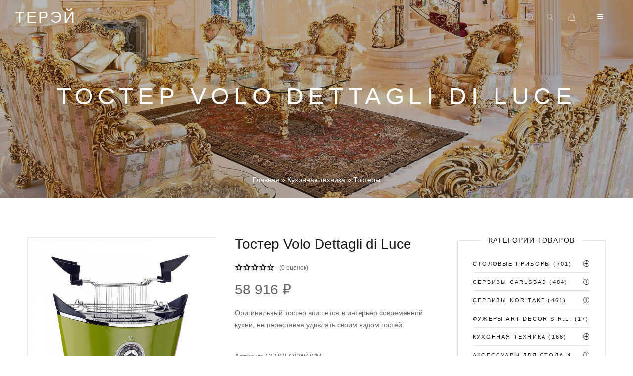

--- FILE ---
content_type: text/html; charset=UTF-8
request_url: https://terei.ru/shop/29276/desc/toster-volo-dettagli-di-luce
body_size: 21055
content:
<!DOCTYPE html>
<html lang="ru">
 <head>
 <meta charset="UTF-8"/>
 <meta name="viewport" content="width=device-width, initial-scale=1">
 
 
 
<title>
Люксовый зеленый тостер с кристаллами Swarovski Volo Dettagli di Luce
</title>
 
<meta name="description" content="Дизайнерский электрический цветной тостер с несколькими степенями прожарки и с функцией подрумянивания, разморозки и подогрева из Италии Bugatti (Бугатти) в наличии с доставкой по Москве и России купить в интернет-магазине ТЕРЭЙ">
 
 

 

 
 
 


 
 
 <!-- CSS --> 
 
 <link rel="preconnect" href="https://w.uptolike.com">
 <link rel="dns-prefetch" href="https://w.uptolike.com">
 <link rel="preconnect" href="https://www.googletagmanager.com">
 <link rel="dns-prefetch" href="https://www.googletagmanager.com">
 <link rel="preconnect" href="https://mc.yandex.ru">
 <link rel="dns-prefetch" href="https://mc.yandex.ru">
 <!-- CSS --> 
 <link type="text/css" rel="preload stylesheet" as="style" href="/_st/my.css" onload="this.rel='stylesheet'"/> 
 <link href="/css/kit.min.css" rel="preload stylesheet" as="style" media="all" onload="this.rel='stylesheet'"/>
 <link href="/css/ionicons.min.css" rel="preload stylesheet" as="style" media="all" onload="this.rel='stylesheet'" />
 <link href="/css/font-awesome.css" rel="preload stylesheet" as="style" media="all" onload="this.rel='stylesheet'"/>
 <link href="/css/owl.carousel.min.css" rel="preload stylesheet" as="style" media="all" / onload="this.rel='stylesheet'">
 <link href="/css/animations.css" rel="preload stylesheet" as="style" media="all" onload="this.rel='stylesheet'"/>
 <link rel="preload stylesheet" as="style" href="/_st/my.css" onload="this.rel='stylesheet'"/>
 <link href="/css/theme.css" rel="preload stylesheet" as="style" media="all" onload="this.rel='stylesheet'"/>
 <link href="/css/responsive.css" rel="preload stylesheet" as="style" media="all" onload="this.rel='stylesheet'"/>
 <style>
 .uForm {padding:0px;}.shop-price .old-price{color: #ccc;text-decoration: line-through;margin-right: 10px;font-size: 20px;}
 .com-order-block{margin-bottom:20px} 
 .wysibb-text .wysibb-text-iframe {height: 100%!important;} 
 .wish {width:16px;height: auto;}
 .myWinSuccess {color: #fff!important;} 
 </style>
 
 
	<link rel="stylesheet" href="/.s/src/base.min.css" />
	<link rel="stylesheet" href="/.s/src/layer7.min.css" />

	<script src="/.s/src/jquery-3.6.0.min.js"></script>
	
	<script src="/.s/src/uwnd.min.js"></script>
	<link rel="stylesheet" href="/.s/src/ulightbox/ulightbox.min.css" />
	<link rel="stylesheet" href="/.s/src/socCom.min.css" />
	<link rel="stylesheet" href="/.s/src/social.css" />
	<script src="/.s/src/ulightbox/ulightbox.min.js"></script>
	<script src="/.s/src/shop_utils.js"></script>
	<script src="/.s/src/socCom.min.js"></script>
	<script src="//sys000.ucoz.net/cgi/uutils.fcg?a=soc_comment_get_data&site=eterei"></script>
	<script>
/* --- UCOZ-JS-DATA --- */
window.uCoz = {"mf":"eterei","layerType":7,"shop_price_separator":" ","sh_curr":{"1":{"name":"Доллары","dpos":0,"disp":"$","rate":1,"code":"USD","default":0},"2":{"dpos":0,"disp":" ₽","name":"Рубли","default":1,"rate":103,"code":"RUB"}},"language":"ru","shop_price_f":["%01.f",""],"sh_curr_def":2,"module":"shop","uLightboxType":1,"sign":{"3125":"Закрыть","7253":"Начать слайд-шоу","7287":"Перейти на страницу с фотографией.","3129":"Доступ запрещён. Истёк период сессии.","7254":"Изменить размер","210178":"Замечания","3300":"Ошибка","5458":"Следующий","7251":"Запрошенный контент не может быть загружен. Пожалуйста, попробуйте позже.","7252":"Предыдущий","5255":"Помощник","3238":"Опции","3255":"Сохранить","10075":"Обязательны для выбора"},"country":"US","sh_goods":{"29276":{"price":"572.00","imgs":["/_sh/292/29276m.jpg","/_sh/292/29276m_1.jpg"],"old_price":"0.00"}},"ssid":"447654611064341777733","ver":1,"site":{"domain":"terei.ru","id":"eterei","host":"terei.ucoz.net"}};
/* --- UCOZ-JS-CODE --- */

		function eRateEntry(select, id, a = 65, mod = 'shop', mark = +select.value, path = '', ajax, soc) {
			if (mod == 'shop') { path = `/${ id }/edit`; ajax = 2; }
			( !!select ? confirm(select.selectedOptions[0].textContent.trim() + '?') : true )
			&& _uPostForm('', { type:'POST', url:'/' + mod + path, data:{ a, id, mark, mod, ajax, ...soc } });
		}

		function updateRateControls(id, newRate) {
			let entryItem = self['entryID' + id] || self['comEnt' + id];
			let rateWrapper = entryItem.querySelector('.u-rate-wrapper');
			if (rateWrapper && newRate) rateWrapper.innerHTML = newRate;
			if (entryItem) entryItem.querySelectorAll('.u-rate-btn').forEach(btn => btn.remove())
		}
 function uSocialLogin(t) {
			var params = {"google":{"width":700,"height":600},"vkontakte":{"height":400,"width":790},"ok":{"height":390,"width":710},"facebook":{"width":950,"height":520},"yandex":{"width":870,"height":515}};
			var ref = escape(location.protocol + '//' + ('terei.ru' || location.hostname) + location.pathname + ((location.hash ? ( location.search ? location.search + '&' : '?' ) + 'rnd=' + Date.now() + location.hash : ( location.search || '' ))));
			window.open('/'+t+'?ref='+ref,'conwin','width='+params[t].width+',height='+params[t].height+',status=1,resizable=1,left='+parseInt((screen.availWidth/2)-(params[t].width/2))+',top='+parseInt((screen.availHeight/2)-(params[t].height/2)-20)+'screenX='+parseInt((screen.availWidth/2)-(params[t].width/2))+',screenY='+parseInt((screen.availHeight/2)-(params[t].height/2)-20));
			return false;
		}
		function TelegramAuth(user){
			user['a'] = 9; user['m'] = 'telegram';
			_uPostForm('', {type: 'POST', url: '/index/sub', data: user});
		}
checkNumber_header = 'Замечания';
		checkNumber_err = 'Опции<ul>%err_msg%</ul>Обязательны для выбора';
function loginPopupForm(params = {}) { new _uWnd('LF', ' ', -250, -100, { closeonesc:1, resize:1 }, { url:'/index/40' + (params.urlParams ? '?'+params.urlParams : '') }) }
var _gaq = _gaq || [];
		_gaq.push(['_setAccount', 'UA-125806609-1']);
		_gaq.push(['_trackPageview']);
		(function() {
			var ga = document.createElement('script'); ga.type = 'text/javascript'; ga.async = true;
			ga.src = ('https:' == document.location.protocol ? 'https://ssl' : 'http://www') + '.google-analytics.com/ga.js';
			var s = document.getElementsByTagName('script')[0]; s.parentNode.insertBefore(ga, s);
		})();
	
/* --- UCOZ-JS-END --- */
</script>

	<style>.UhideBlock{display:none; }</style>
	<script type="text/javascript">new Image().src = "//counter.yadro.ru/hit;noadsru?r"+escape(document.referrer)+(screen&&";s"+screen.width+"*"+screen.height+"*"+(screen.colorDepth||screen.pixelDepth))+";u"+escape(document.URL)+";"+Date.now();</script><link rel="stylesheet" href="/_st/shop.css" /><script src="/.s/src/shop.js"></script><style>
				@font-face {
					font-family: "FontAwesome";
					font-style: normal;
					font-weight: normal;
					src: url("/.s/src/panel-v2/fonts/fontawesome-webfont.eot?#iefix&v=4.3.0") format("embedded-opentype"), url("/.s/src/panel-v2/fonts/fontawesome-webfont.woff2?v=4.3.0") format("woff2"), url("/.s/src/panel-v2/fonts/fontawesome-webfont.woff?v=4.3.0") format("woff"), url("/.s/src/panel-v2/fonts/fontawesome-webfont.ttf?v=4.3.0") format("truetype"), url("/.s/src/panel-v2/fonts/fontawesome-webfont.svg?v=4.3.0#fontawesomeregular") format("svg");
				}
			</style>
</head>
 
 <body class="loading"><div class="tw-preloader">
 <div data-uk-spinner></div>
 </div>
 <div id="oshackvaluta" style="display:none">RUB</div>
 <!--U1AHEADER1Z--><style>
 .gphoto {
 width: 100%;
 height: auto !important;
}
 .uk-inline {
 background: #fff!important;
}
</style>
<div class="header-container tw-header tw-header-index tw-header-transparent uk-light tw-header-bottom" data-uk-sticky="animation: uk-animation-slide-top">
 <nav class="uk-navbar-container" data-uk-navbar>
 <!-- Логотип -->
 <div class="uk-navbar-left">
 <div class="tw-logo">
 <h3 class="site-name">
 <a href="http://terei.ru/">ТЕРЭЙ</a>
 </h3>
 </div>
 </div>
 <div class="uk-navbar-right">
 <div class="tw-header-meta">
  
 <a class="login-btn uk-navbar-toggle" href="#modal-login" data-uk-toggle><i class="ion-log-in"></i></a>
 
 
 <a class="search-btn uk-navbar-toggle" href="#modal-full" data-uk-toggle><i class="ion-ios-search-strong"></i></a> 
 
 <div class="uk-light header-basket"><div id="shop-basket"><a class="cart-btn uk-navbar-toggle" href="#" title="Корзина"><i class="ion-bag"></i></a>
<div class="cart-btn-widget uk-light" style="padding:0" data-uk-drop="mode: click; boundary: ! .uk-navbar-container; pos: bottom-right; offset: 0; animation: uk-animation-slide-bottom-small; duration: 300">
 <div class="cart-btn-widget__inner">
 
 
 
 <div class="cart-row cart-checkout-row uk-grid-collapse" style="border:none;margin-bottom:30px" data-uk-grid>
 <div class="cart-btn uk-text-right uk-width-auto" style="width: 100%;">
 <a class="cart-widget-subtotal" href="#" title="" style="text-align: center;">Ваша корзина пуста</a>
 </div>
 </div> 
  
 </div> 
</div> 

<script><!--
 var lock_buttons = 0;
 
 function clearBasket(){
 if(lock_buttons) return false; else lock_buttons = 1;
 var el = $('#shop-basket');
 if(el.length){ var g=document.createElement("div"); $(g).addClass('myWinGrid').attr("id",'shop-basket-fade').css({"left":"0","top":"0","position":"absolute","border":"#CCCCCC 1px solid","width":$(el).width()+'px',"height":$(el).height()+'px',"z-index":5}).hide().on('mousedown', function(e){e.stopPropagation();e.preventDefault();_uWnd.globalmousedown();}).html('<div class="myWinLoad" style="margin:5px;"></div>'); $(el).append(g); $(g).show(); }
 _uPostForm('',{type:'POST',url:'/shop/basket',data:{'mode':'clear'}});
 ga_event('basket_clear');
 return false;
 }
 
 function removeBasket(id){
 if(lock_buttons) return false; else lock_buttons = 1;
 $('#basket-item-'+id+' .sb-func').removeClass('remove').addClass('myWinLoadS').attr('title','');
 _uPostForm('',{type:'POST',url:'/shop/basket',data:{'mode':'del', 'id':id}});
 return false;
 }
 
 function add2Basket(id, pref){
 if(lock_buttons) return false; else lock_buttons = 1;
 var opt = [], err_msg = '', err_msgs = [], radio_options = {}, el_id = {};
 $('#b'+pref+'-'+id+'-basket').attr('disabled','disabled');
 $('#'+pref+'-'+id+'-basket').removeClass('done').removeClass('err').removeClass('add').addClass('wait').attr('title','');
 $('#'+pref+'-'+id+'-options-selectors').find('select, input').each(function(){
 switch (this.type) {
 case 'radio':
 el_id = this.id.split('-');
 ((typeof (radio_options[el_id[3]]) == 'undefined') && (radio_options[el_id[3]] = { 'val': - 1, 'id': this.id }));
 (this.checked && (radio_options[el_id[3]]['val'] = this.value));
 break;
 case 'checkbox':
 if (this.checked && (this.value !== '')) {
 if(this.value !== ''){
 opt.push(this.id.split('-')[3]+'-'+this.value);
 } else {
 err_msgs.push({'id':this.id.split('-')[3], 'msg':'<li>'+$(this).parent().parent().find('span.opt').html().replace(':', '')+'</li>'});
 }
 }
 break;
 default:
 if (this.value !== '') {
 opt.push(this.id.split('-')[3]+'-'+this.value);
 } else {
 err_msgs.push({'id':this.id.split('-')[3], 'msg':'<li>'+$(this).parent().parent().find('span.opt').html().replace(':', '')+'</li>'});
 }
 }
 });
 for(i in radio_options){
 if(radio_options[i]['val'] != -1){
 opt.push(radio_options[i]['id'].split('-')[3]+'-'+radio_options[i]['val']);
 }else{
 err_msgs.push({'id':radio_options[i]['id'].split('-')[3], 'msg':'<li>'+$('#'+radio_options[i]['id']).parent().parent().parent().find('span.opt').html().replace(':', '')+'</li>'});
 }
 }
 
 err_msgs.sort(function(a, b){ return ((a['id'] > b['id']) ? 1 : -1); });
 for (var i=0; i<err_msgs.length; i++) { err_msg += err_msgs[i]['msg']; }
 
 if(err_msg == ''){
 _uPostForm('',{type:'POST',url:'/shop/basket',data:{'mode':'add', 'id':id, 'pref':pref, 'opt':opt.join(':'), 'cnt':$('#q'+pref+'-'+id+'-basket').val()}});
 ga_event('basket_add');
 }else{
 lock_buttons = 0;
 shop_alert('<div class="MyWinError">Опции<ul>'+err_msg+'</ul>обязательны для выбора</div>','Замечания','warning',350,100,{tm:8000,align:'left',icon:'/.s/img/icon/warning.png', 'onclose': function(){ $('#b'+pref+'-'+id+'-basket').removeAttr('disabled'); $('#'+pref+'-'+id+'-basket').removeClass('wait').addClass('add'); }});
 }
 return false;
 }
 
 function buyNow(id, pref){
 if(lock_buttons) return false; else lock_buttons = 1;
 var opt = [], err_msg = '', err_msgs = [], radio_options = {}, el_id = {};
 $('#b'+pref+'-'+id+'-buynow').attr('disabled', 'disabled');
 $('#'+pref+'-'+id+'-buynow').removeClass('done').removeClass('err').removeClass('now').addClass('wait').attr('title','');
 $('#'+pref+'-'+id+'-options-selectors').find('select, input').each(function(){
 switch (this.type) {
 case 'radio':
 el_id = this.id.split('-');
 ((typeof (radio_options[el_id[3]]) == 'undefined') && (radio_options[el_id[3]] = { 'val': - 1, 'id': this.id }));
 (this.checked && (radio_options[el_id[3]]['val'] = this.value));
 break;
 case 'checkbox':
 if (this.checked && (this.value !== '')) {
 if(this.value !== ''){
 opt.push(this.id.split('-')[3]+'-'+this.value);
 } else {
 err_msgs.push({'id':this.id.split('-')[3], 'msg':'<li>'+$(this).parent().parent().find('span.opt').html().replace(':', '')+'</li>'});
 }
 }
 break;
 default:
 if (this.value !== '') {
 opt.push(this.id.split('-')[3]+'-'+this.value);
 } else {
 err_msgs.push({'id':this.id.split('-')[3], 'msg':'<li>'+$(this).parent().parent().find('span.opt').html().replace(':', '')+'</li>'});
 }
 }
 });
 for(i in radio_options){
 if(radio_options[i]['val'] != -1){
 opt.push(radio_options[i]['id'].split('-')[3]+'-'+radio_options[i]['val']);
 }else{
 err_msgs.push({'id':radio_options[i]['id'].split('-')[3], 'msg':'<li>'+$('#'+radio_options[i]['id']).parent().parent().parent().find('span.opt').html().replace(':', '')+'</li>'});
 }
 }
 
 err_msgs.sort(function(a, b){ return ((a['id'] > b['id']) ? 1 : -1); });
 for (var i=0; i<err_msgs.length; i++) { err_msg += err_msgs[i]['msg']; }
 
 if(err_msg == ''){
 _uPostForm('',{type:'POST',url:'/shop/basket',data:{'mode':'add', 'id':id, 'pref':pref, 'opt':opt.join(':'), 'cnt':$('#q'+pref+'-'+id+'-basket').val(), 'now':1}});
 ga_event('basket_buynow');
 }else{
 lock_buttons = 0;
 shop_alert('<div class="MyWinError">Опции<ul>'+err_msg+'</ul>обязательны для выбора</div>','Замечания','warning',350,100,{tm:8000,align:'left',icon:'/.s/img/icon/warning.png', 'onclose': function(){ $('#b'+pref+'-'+id+'-buynow').removeAttr('disabled'); $('#'+pref+'-'+id+'-buynow').removeClass('wait').addClass('add'); }});
 }
 return false;
 }
 //-->
</script></div></div>
 
 
  
 
 
 <div class="mobile-menu" data-uk-toggle="target: #mobile-menu-modal" style="line-height:70px"><i class="ion-navicon-round"></i></div>
 </div>
 </div>
 </nav>
 
 <!-- Поиск --> 
 <div id="modal-full" class="uk-modal-full uk-modal" data-uk-modal>
 <div class="uk-modal-dialog uk-flex uk-flex-center uk-flex-middle" data-uk-height-viewport>
 <button class="uk-modal-close-full" type="button" data-uk-close></button>
 
  
 <form class="uk-search uk-search-large" onsubmit="this.sfSbm.disabled=true" method="post" action="/shop/search">
 <span class="input--hoshi"> 
 <input class="uk-search-input input__field--hoshi" name="query" value="" placeholder="Поиск по магазину..." autofocus>
 <label class="input__label--hoshi"></label>
 <button type="submit" class="button-search" name="sfSbm"><i class="ion-ios-search-strong"></i></button> 
  
 </span>
 </form>
 </div>
 </div> 
 
 <!-- Форма входа --> 
 <div id="modal-login" class="modal-login uk-modal-full uk-modal uk-light" data-uk-modal>
 <div class="uk-modal-dialog uk-flex uk-flex-column uk-flex-center uk-flex-middle" data-uk-height-viewport>
 <button class="uk-modal-close-full" type="button" data-uk-close></button>
 <form class="uk-text-center">
 <h4 class="uk-text-uppercase">Форма входа</h4>
 <div id="uidLogForm" class="auth-block" align="center"><a href="javascript:;" onclick="window.open('https://login.uid.me/?site=eterei&ref='+escape(location.protocol + '//' + ('terei.ru' || location.hostname) + location.pathname + ((location.hash ? ( location.search ? location.search + '&' : '?' ) + 'rnd=' + Date.now() + location.hash : ( location.search || '' )))),'uidLoginWnd','width=580,height=450,resizable=yes,titlebar=yes');return false;" class="login-with uid" title="Войти через uID" rel="nofollow"><i></i></a><a href="javascript:;" onclick="return uSocialLogin('vkontakte');" data-social="vkontakte" class="login-with vkontakte" title="Войти через ВКонтакте" rel="nofollow"><i></i></a><a href="javascript:;" onclick="return uSocialLogin('facebook');" data-social="facebook" class="login-with facebook" title="Войти через Facebook" rel="nofollow"><i></i></a><a href="javascript:;" onclick="return uSocialLogin('yandex');" data-social="yandex" class="login-with yandex" title="Войти через Яндекс" rel="nofollow"><i></i></a><a href="javascript:;" onclick="return uSocialLogin('google');" data-social="google" class="login-with google" title="Войти через Google" rel="nofollow"><i></i></a><a href="javascript:;" onclick="return uSocialLogin('ok');" data-social="ok" class="login-with ok" title="Войти через Одноклассники" rel="nofollow"><i></i></a></div> 
 </form>
 </div>
 </div> 
 
 <div id="mobile-menu-modal" class="uk-modal-full uk-modd" data-uk-modal>
 <div class="uk-modal-dialog">
 <button class="uk-modal-close-full" type="button" data-uk-close></button>
 <div class="uk-light uk-height-viewport tw-mobile-modal uk-flex uk-flex-middle uk-flex-center" data-uk-scrollspy="target:>ul>li,>div>a; cls:uk-animation-slide-bottom-medium; delay: 150;">
 
 <ul class="uk-nav-default uk-nav-parent-icon" data-uk-nav>
 <div id="uNMenuDiv1" class="uMenuV"><ul class="uMenuRoot">
<li><a  href="/" ><span>Главная</span></a></li>
<li><a  href="/index/0-2" ><span>Контакты</span></a></li>
<li><a  href="/shop/all" ><span>Каталог</span></a></li>
<li><a  href="/index/rassrochka-i-kredit/0-8" ><span>Рассрочка и кредит</span></a></li></ul></div>
 </ul>
 
 
 <div class="tw-socials tw-socials-minimal">
 <a href="https://vk.com/club162192714" target="_blank"><i class="fa fa-vk"></i></a>
 <a href="https://www.facebook.com/groups/305872109949830" target="_blank"><i class="ion-social-facebook"></i></a>
 </div>
 </div>
 </div>
 </div>
 </div><!--/U1AHEADER1Z-->
 
 <div class="main-container">
 
 
 <section class="uk-section uk-text-center uk-flex uk-flex-middle uk-flex-center uk-light uk-background-cover uk-background-top-center"
 data-overlay="0.3" style="background-color: #151515; background-image: url(/zz34.jpg); height: 400px;">
 
 <div class="tw-page-title-container tw-element">
 <h1 class="tw-page-title uk-text-uppercase">
 
 
  
 
  
 Тостер Volo Dettagli di Luce
 
 
 </h1>
 </div>
 <div class="tw-breadcrumb-container uk-position-absolute uk-position-bottom-center tw-element">
 <span itemscope itemtype="https://schema.org/BreadcrumbList"><span itemscope itemprop="itemListElement" itemtype="https://schema.org/ListItem">
					<a itemprop="item" href="http://terei.ru/">
						<span itemprop="name">Главная</span>
					</a>
					<meta itemprop="position" content="1">
				</span> &raquo; <span itemscope itemprop="itemListElement" itemtype="https://schema.org/ListItem">
						<a itemprop="item" href="https://terei.ru/shop/bytovye-pribory">
							<span itemprop="name">Кухонная техника</span>
						</a>
						<meta itemprop="position" content="2">
					</span> &raquo; <span itemscope itemprop="itemListElement" itemtype="https://schema.org/ListItem">
						<a itemprop="item" class="current" href="https://terei.ru/shop/bytovye-pribory/tostery">
							<span itemprop="name">Тостеры</span>
						</a>
						<meta itemprop="position" content="3">
					</span></span>
 </div>
 </section>
 
 <div class="uk-section uk-section-blog">
 <div class="uk-container">
 <div data-uk-grid>
 <div class="content-area uk-width-expand@m" itemtype="https://schema.org/Product" itemscope>
 
 <!-- <body> -->
 <script>
//['original_img_url','org_width','org_height','resized_img_url','res_width','res_height','img_alt','img_title']
var allEntImgs29276=[["/_sh/292/29276.jpg",0,0,"/_sh/292/29276m.jpg",240,312,null,null,null,null,null],["/_sh/292/29276_1.jpg",0,0,"/_sh/292/29276m_1.jpg",240,312,"/_sh/292/29276b_1.jpg",480,480,null,null]]</script> 
 <script>
 function _bldCont(indx){
 var bck=indx-1;var nxt=indx+1;
 if (bck<0){bck = allEntImgs29276.length-1;}
 if (nxt>=allEntImgs29276.length){nxt=0;}
 var imgs='';
 if (allEntImgs29276.length>1){
 for (var i=0;i<allEntImgs29276.length;i++){var img=i+1;
 if(allEntImgs29276[i][0].length<1){continue;}
 if (i==indx){imgs += '<b class="pgSwchA">'+img+'</b> ';}
 else {imgs += '<a class="pgSwch" href="javascript://" rel="nofollow" onclick="_bldCont('+i+');return false;">'+img+'</a> ';}
 }
 imgs = '<div align="center" style="padding:8px 0 5px 0;white-space:nowrap;overflow:auto;overflow-x:auto;overflow-y:hidden;"><a class="pgSwch" href="javascript://" rel="nofollow" onclick="_bldCont('+bck+');return false;">&laquo; Back</a> '+imgs+'<a class="pgSwch" href="javascript://" rel="nofollow" onclick="_bldCont('+nxt+');return false;">Next &raquo;</a> </div> ';}
 var hght = parseInt(allEntImgs29276[indx][2]); if ($.browser.msie) { hght += 28; };
 _picsCont = '<div id="_prCont" style="position:relative;"><img alt="" border="0" src="' + allEntImgs29276[indx][0] + '"/>'+imgs+'</div>';
 new _uWnd('wnd_prv', "Изображения товара", 10, 10, { waitimages:300000, autosizewidth:1, hideonresize:1, autosize:1, fadetype:1, closeonesc:1, align:'center', min:0, max:0, resize:1 }, _picsCont);
 }
 </script> 
 
  
 
 <div class="uk-section uk-section-shop" style="padding-top: 0px;">
 <div class="uk-container">
 
 
 
 <div class="uk-child-width-1-2@l uk-child-width-1-2@m" data-uk-grid> 
 <div class="uk-grid-collapse">
 
 <div style="position:relative;"> 
 <img style="position:absolute;width:0px;height:0px;visibility:hidden" src="/_sh/292/29276m.jpg" class="gphoto" itemprop="image" id="ipreview"> 
 <div class="big-images uk-margin-bottom onhover owl-carousel owl-theme" style="background:#fff" data-uk-lightbox>
 <div class="big-images__item">
 <a class="big-images__link" href="/_sh/292/29276.jpg" title="Тостер Volo Dettagli di Luce"> 
 <img class="big-images__photo" src="/_sh/292/29276.jpg" alt="" data-zoom="/_sh/292/29276.jpg">
 </a>
 </div>
 <div class="big-images__item">
 <a class="big-images__link" href="/_sh/292/29276_1.jpg" title="Тостер Volo Dettagli di Luce"> 
 <img class="big-images__photo" src="/_sh/292/29276_1.jpg" alt="" data-zoom="/_sh/292/29276_1.jpg">
 </a>
 </div>
 
  
 </div>
 
 </div>
 <div class="uk-width-single image-slide-area">
 <div class="thumbs owl-carousel owl-theme" >
 <div class="thumbs__item">
 <img class="thumbs__img" src="/_sh/292/29276.jpg" alt="">
 </div>
 <div class="thumbs__item">
 <img class="thumbs__img" src="/_sh/292/29276_1.jpg" alt="">
 </div>
 
  
 </div>
 </div>
 
 </div> 
 
 
 <div class="content-area"> 
 
 <article class="single shop">
 <div class="entry-shop uk-margin-medium-bottom">
 <h1 class="shop-title uk-margin-bottom" itemprop="name">Тостер Volo Dettagli di Luce</h1>
  
 <div class="shop-rating-container uk-margin-bottom uk-clearfix">
 <div class="rating" style="margin-top: 4px;">
 
		<style type="text/css">
			.u-star-rating-16 { list-style:none; margin:0px; padding:0px; width:80px; height:16px; position:relative; background: url('/.s/t/1702/rating_16x16.png') top left repeat-x }
			.u-star-rating-16 li{ padding:0px; margin:0px; float:left }
			.u-star-rating-16 li a { display:block;width:16px;height: 16px;line-height:16px;text-decoration:none;text-indent:-9000px;z-index:20;position:absolute;padding: 0px;overflow:hidden }
			.u-star-rating-16 li a:hover { background: url('/.s/t/1702/rating_16x16.png') left center;z-index:2;left:0px;border:none }
			.u-star-rating-16 a.u-one-star { left:0px }
			.u-star-rating-16 a.u-one-star:hover { width:16px }
			.u-star-rating-16 a.u-two-stars { left:16px }
			.u-star-rating-16 a.u-two-stars:hover { width:32px }
			.u-star-rating-16 a.u-three-stars { left:32px }
			.u-star-rating-16 a.u-three-stars:hover { width:48px }
			.u-star-rating-16 a.u-four-stars { left:48px }
			.u-star-rating-16 a.u-four-stars:hover { width:64px }
			.u-star-rating-16 a.u-five-stars { left:64px }
			.u-star-rating-16 a.u-five-stars:hover { width:80px }
			.u-star-rating-16 li.u-current-rating { top:0 !important; left:0 !important;margin:0 !important;padding:0 !important;outline:none;background: url('/.s/t/1702/rating_16x16.png') left bottom;position: absolute;height:16px !important;line-height:16px !important;display:block;text-indent:-9000px;z-index:1 }
		</style><script>
			var usrarids = {};
			function ustarrating(id, mark) {
				if (!usrarids[id]) {
					usrarids[id] = 1;
					$(".u-star-li-"+id).hide();
					_uPostForm('', { type:'POST', url:`/shop/${ id }/edit`, data:{ a:65, id, mark, mod:'shop', ajax:'2' } })
				}
			}
		</script><ul id="uStarRating29276" class="uStarRating29276 u-star-rating-16" title="Рейтинг: 0.0/0">
			<li id="uCurStarRating29276" class="u-current-rating uCurStarRating29276" style="width:0%;"></li><li class="u-star-li-29276"><a href="javascript:;" onclick="ustarrating('29276', 1)" class="u-one-star">1</a></li>
				<li class="u-star-li-29276"><a href="javascript:;" onclick="ustarrating('29276', 2)" class="u-two-stars">2</a></li>
				<li class="u-star-li-29276"><a href="javascript:;" onclick="ustarrating('29276', 3)" class="u-three-stars">3</a></li>
				<li class="u-star-li-29276"><a href="javascript:;" onclick="ustarrating('29276', 4)" class="u-four-stars">4</a></li>
				<li class="u-star-li-29276"><a href="javascript:;" onclick="ustarrating('29276', 5)" class="u-five-stars">5</a></li></ul>
 </div> 
 <span>(<span itemprop="ratingCount">0</span> оценок)</span>
 <meta itemprop="ratingValue" content="0.0" />
 </div> 
 
 
 <div class="shop-price" itemprop="offers" itemtype="https://schema.org/Offer" itemscope>
 <link itemprop="url" href="/shop/29276/desc/toster-volo-dettagli-di-luce">
 <span class="new-price"><span class="id-good-29276-price">58 916 ₽</span></span>
 <meta itemprop="price" content="58916" />
 <meta itemprop="availability" content="https://schema.org/InStock" />
 <meta itemprop="priceCurrency" content="RUB" />
 </div>
 <div class="uk-margin-medium-bottom" style="margin-top:20px"> 
 <p style="text-align: justify;">Оригинальный тостер впишется в интерьер современной кухни, не переставая удивлять своим видом гостей.</p>
 </div> 
 
 <div><span class="opt"><!--<s4749>-->Артикул: <!--</s>--></span> <span class="val art" itemprop="sku">13-VOLOSW4/CM</span></div> 
 
  
 
 
 
 <div class="cart">
 <input class="uk-input shop-input" type="number" placeholder="1" id="qid-29276-basket" value="1" oninput="return checkNumber(this, event, '1');">
 <a class="uk-button uk-button-default tw-hover" style="border-color: transparent; background: #151515; color: #fff;margin-left: 5px;" id="bid-29276-basket" onclick="add2Basket('29276','id');">
 <span class="tw-hover-inner">
 <span>В корзину</span>
 <i class="ion-ios-arrow-thin-right"></i>
 </span>
 </a>

 <a class="uk-button uk-button-default" style="border-color: transparent; background: #151515; color: #fff;margin-left: 5px; font-size: 15px;" href = "https://terei.ru/index/rassrochka-i-kredit/0-8">%</a> 

 
 </div>
 </div>
 
 
 <hr>
 <div class="shop-meta uk-grid-xsmall uk-margin-medium-bottom uk-grid" data-uk-grid="">
 <div class="uk-width-1-2 uk-width-1-4@s uk-grid-margin uk-first-column">
 <span class="meta-head uk-text-uppercase">Категории</span>
 </div>
 <div class="uk-width-1-2 uk-width-3-5@s uk-grid-margin">
 <div class="meta-content"><a href="/shop/bytovye-pribory/tostery">Тостеры</a></div>
 </div>
 
 </div>
 
 <div class="shop-meta uk-grid-xsmall uk-margin-medium-bottom" data-uk-grid>
 <div class="uk-width-1-2 uk-width-1-4@s">
 <span class="meta-head uk-text-uppercase">Поделиться </span>
 </div>
 <div class="uk-width-1-2 uk-width-3-5@s">
 <div class="meta-content" style="padding-left: 10px;">
 <div class="tw-socials tw-social-light with-hover"> 
 
 
 <a id="vklink" href="" target="_blank"><i class="fa fa-vk"></i></a><script>document.getElementById("vklink").href = "https://vk.com/share.php?url=/shop/29276/desc/toster-volo-dettagli-di-luce"</script> 
 <a href="https://www.facebook.com/share.php?u=/shop/29276/desc/toster-volo-dettagli-di-luce" target="_blank"><i class="ion-social-facebook"></i></a> 
 </div>
 </div>
 </div>
 </div>
 </article>
 
 </div>
 
 
 </div>
 </div>
 </div>
 
 
 <div class="tw-element tw-tab">
 <ul class="uk-flex-center" data-uk-tab="connect: #uk-switch-3; animation: uk-animation-slide-bottom-medium;">
 <li><a href="#">Описание</a></li>
 <li><a href="#">Руководство по эксплуатации</a></li>
 <li><a href="#">Отзывы (0)</a></li>
 </ul>
 
 
 <section class="uk-section uk-padding-remove-vertical uk-margin-large-bottom">
 <div class="uk-container">
 
 <ul id="uk-switch-3" class="uk-switcher">
 <li>
 <div class="uk-child-width-1-1@s uk-margin-large-top" data-uk-grid data-uk-scrollspy="target: > div;cls:uk-animation-slide-bottom-medium; delay: 200">
 <div>
 <div class="tw-element tw-box">
 
 <div class="tw-element tw-table">
 <table class="uk-table uk-margin-auto-left uk-width-1-3 with-border">
 <tbody>
 
 <tr class="" itemprop="brand" itemtype="https://schema.org/Brand" itemscope>
 <th>Производитель</th>
 <td class="product_weight" itemprop="name">Италия</td>
 </tr>
 </tbody>
 </table>
 </div>
 
 <h4>
 Описание товара
 </h4>
 <div>
 <div itemprop="description"><table>
 <tbody>
 <tr>
 <td>
 <p><span style="font-size:16px;">Габариты, см</span></p>
 </td>
 <td>
 <p><span style="font-size:16px;">&nbsp; 20&nbsp;х 30 х 32</span></p>
 </td>
 </tr>
 <tr>
 <td>
 <p><span style="font-size:16px;">Тип управления</span></p>
 </td>
 <td>
 <p><span style="font-size:16px;">электронный</span></p>
 </td>
 </tr>
 <tr>
 <td>
 <p><span style="font-size:16px;">Мощность прибора, Вт</span></p>
 </td>
 <td>
 <p><span style="font-size:16px;">&nbsp; 930</span></p>
 </td>
 </tr>
 <tr>
 <td><span style="font-size:16px;">Отделка</span></td>
 <td><span style="font-size:16px;">140 кристаллов&nbsp;Swarovski</span></td>
 </tr>
 <tr>
 <td><span style="font-size:16px;">Материал корпуса</span></td>
 <td><span style="font-size:16px;">нержавеющая сталь</span></td>
 </tr>
 <tr>
 <td><span style="font-size:16px;">Особенности модели</span></td>
 <td><span style="font-size:16px;">регулировка степени поджаривания<br />
 одностороннее обжаривание<br />
 кнопка отмены<br />
 размораживание<br />
 подогрев<br />
 термоизолированный корпус<br />
 автоматическое центрирование тостов<br />
 автоматическое поднятие тостов<br />
 решетка для подогрева булочек<br />
 поддон для крошек</span></td>
 </tr>
 </tbody>
</table>

<p style="text-align: justify;"><span style="font-size:16px;">Volo Dettagli di Luce - это тостер Bugatti, который сочетает в себе дизайн, технологии и эксклюзивность, чтобы создать хорошее настроение на вашей кухне и в течение всего дня.&nbsp;Благодаря 140 серебряным кристаллам, покрывающим и украшающим панель, Volo Dettagli di Luce излучает элегантный и блестящий дух.</span></p>

<p style="text-align: justify;"><span style="font-size:16px;">Это тостер, который сочетает в себе дизайн, технологии и универсальность, чтобы придать больше вкуса вашей кухне и вашим дням.</span></p>

<p style="text-align: justify;"><span style="font-size:16px;">Тостер обладает следующим функционалом:</span></p>

<p style="text-align: justify;"><span style="font-size:16px;">Функция BAGEL позволяет подрумянить только одну сторону ломтика.</span></p>

<p style="text-align: justify;"><span style="font-size:16px;">С функцией разморозки вы можете быстро разморозить хлеб, который хронили в холодильнике.</span></p>

<p style="text-align: justify;"><span style="font-size:16px;">Функция подогрева позволит подогреть уже готовый хлеб без дополнительной поджарки.</span></p>

<p style="text-align: justify;"><span style="font-size:16px;">С помощью электронного управления легко выбрать один из этих режимов или одну из 6 степеней поджарки хлеба. Специально созданная Bugatti система LIFT позволит без труда приготовить хлеб на любой вкус. Легкое нажатие кнопки Go/Stop, и хлеб автоматически плавно опуститься в слоты, а после приготовления медленно поднимется во звуковым сигналом. В лотках можно приготовить хлеб, размеры которого до 12,5 и шириной 2,3 см.</span></p>

<p style="text-align: justify;"><span style="font-size:16px;">Стильная съемная решетка предусмотрена для любителей горячих булочек и рогаликов. Ее так же можно использовать для сервировки стола.</span></p>

<p style="text-align: justify;"><span style="font-size:16px;">Форма тостера Volo&nbsp;напоминает форму &quot;V&quot;, выражая большую динамичность.&nbsp;Его корпус из нержавеющей стали придает элегантность и стиль вашей кухне, органично интегрируясь в окружающую среду как настоящий объект дизайна и мебели.&nbsp;Тостер адаптируется к потребностям и вкусам каждого и&nbsp;доступен в различных цветах, чтобы наилучшим образом выразить вашу индивидуальность дома и всей семьи.</span></p></div>
 </div>
 </div>
 </div>
 </div>
 </li>
 
 
 <li>
 <div class="uk-child-width-1-1@s uk-margin-large-top" data-uk-grid>
 <div>
 <p>Вы можете скачать инструкцию на русском языке, файл *.pdf</p>
 <a class="uk-button uk-button-secondary" href="https://terei.ru/pdf/Volo.pdf">Скачать руководство</a>
 </div>
 </div>
 
 </li>
 
 
 <li>
 
 <div class="uk-child-width-1-1@s uk-margin-large-top" data-uk-grid data-uk-scrollspy="target: > div;cls:uk-animation-slide-bottom-medium; delay: 200">
 <div>
 <div class="entry-comments tw-contact-form">
 
  
 <div class="comment-list clearfix"> 
 <script>
				function spages(p, link) {
					document.location.href = ''+atob('L3Nob3AvMjkyNzYvZGVzYy90b3N0ZXItdm9sby1kZXR0YWdsaS1kaS1sdWNl')+(parseInt(p)>1 ? ';'+p : '');
				}
			</script>
			<div id="comments"></div>
			<div id="newEntryT"></div>
			<div id="allEntries"></div>
			<div id="newEntryB"></div>
			<script>
				(function() {
					'use strict';
					var commentID = ( /comEnt(\d+)/.exec(location.hash) || {} )[1];
					if (!commentID) {
						return window.console && console.info && console.info('comments, goto page', 'no comment id');
					}
					var selector = '#comEnt' + commentID;
					var target = $(selector);
					if (target.length) {
						$('html, body').animate({
							scrollTop: ( target.eq(0).offset() || { top: 0 } ).top
						}, 'fast');
						return window.console && console.info && console.info('comments, goto page', 'found element', selector);
					}
					$.get('/index/802', {
						id: commentID
					}).then(function(response) {
						if (!response.page) {
							return window.console && console.warn && console.warn('comments, goto page', 'no page within response', response);
						}
						spages(response.page);
						setTimeout(function() {
							target = $(selector);
							if (!target.length) {
								return window.console && console.warn && console.warn('comments, goto page', 'comment element not found', selector);
							}
							$('html, body').animate({
								scrollTop: ( target.eq(0).offset() || { top: 0 } ).top
							}, 'fast');
							return window.console && console.info && console.info('comments, goto page', 'scrolling to', selector);
						}, 500);
					}, function(response) {
						return window.console && console.error && console.error('comments, goto page', response.responseJSON);
					});
				})();
			</script>
		
 </div>
 
 
 
 
 <div class="comment-respond">
 <div class="comment-title">
 <h4>Добавить отзыв</h4>
 </div>
 <div class="comm">
 </div>
 </div>
 
 
 </div> 
 </div>
 </div> 
 
 </li>
 </ul> 
 
 </div>
 </section>
 </div> 
 <hr>
 
  
  
 
 
 <!-- -->
 </div>
 
 <!-- Sidebar -->
 <div class="sidebar-area">
 <div class="sidebar-inner">
 <div class="widget-item">
 <!--U1CLEFTER1Z--><!-- <block1> -->

<!-- </block1> -->

<!-- <block2> -->

<!-- </block2> -->

<!-- <block3> -->

<!-- </block3> -->

<!-- <block4> -->



 
<aside class="widget widget_categories">
<h3 class="widget-title"><span><!-- <bt> --><!--<s5351>-->Категории товаров<!--</s>--><!-- </bt> --></span></h3>
<!-- <bc> --><ul class="cat-tree" style="padding-left:0!important; display:block;"><li id="cid-205">
							<input type="hidden" id="cid-p-205" value="1">
							<u class="plus" onclick="shopCatExpand(this,'etereiuShopC');"></u>
							<a id="lid-205" class="catref" href="/shop/stolovye-pribory" ondblclick="return shopCatExpand($(this).prev(),'etereiuShopC')">Столовые приборы</a>&nbsp;<b>(701)</b>
							<ul class="cat-tree"><li id="cid-11">
							<input type="hidden" id="cid-p-11" value="1">
							<u class="plus" onclick="shopCatExpand(this,'etereiuShopC');"></u>
							<a id="lid-11" class="catref" href="/shop/stolovye-pribory/casa-bugatti" ondblclick="return shopCatExpand($(this).prev(),'etereiuShopC')">Casa Bugatti</a>&nbsp;<b>(546)</b>
							<ul class="cat-tree"><li id="cid-33">
						<i></i>
						<a id="lid-33" class="catref" href="/shop/stolovye-pribory/casa-bugatti/stolovye-pribory">Столовые приборы</a>&nbsp;<b>(365)</b>
					</li><li id="cid-26">
						<i></i>
						<a id="lid-26" class="catref" href="/shop/stolovye-pribory/casa-bugatti/dopolnitelnye-pribory">Дополнительные приборы</a>&nbsp;<b>(34)</b>
					</li><li id="cid-28">
						<i></i>
						<a id="lid-28" class="catref" href="/shop/stolovye-pribory/casa-bugatti/detskaja-produkcija">Детские приборы</a>&nbsp;<b>(9)</b>
					</li><li id="cid-606">
						<i></i>
						<a id="lid-606" class="catref" href="/shop/stolovye-pribory/casa-bugatti/pribory-dlja-sushi">Приборы для суши</a>&nbsp;<b>(138)</b>
					</li></ul></li><li id="cid-144">
							<input type="hidden" id="cid-p-144" value="1">
							<u class="plus" onclick="shopCatExpand(this,'etereiuShopC');"></u>
							<a id="lid-144" class="catref" href="/shop/stolovye-pribory/domus-design" ondblclick="return shopCatExpand($(this).prev(),'etereiuShopC')">Domus&Design</a>&nbsp;<b>(155)</b>
							<ul class="cat-tree"><li id="cid-145">
						<i></i>
						<a id="lid-145" class="catref" href="/shop/stolovye-pribory/domus-design/stolovye-pribory">Столовые приборы</a>&nbsp;<b>(109)</b>
					</li><li id="cid-146">
						<i></i>
						<a id="lid-146" class="catref" href="/shop/stolovye-pribory/domus-design/dopolnitelnye-pribory">Дополнительные приборы</a>&nbsp;<b>(46)</b>
					</li></ul></li></ul></li><li id="cid-60">
							<input type="hidden" id="cid-p-60" value="1">
							<u class="plus" onclick="shopCatExpand(this,'etereiuShopC');"></u>
							<a id="lid-60" class="catref" href="/shop/servizy-carlsbad" ondblclick="return shopCatExpand($(this).prev(),'etereiuShopC')">Cервизы Carlsbad</a>&nbsp;<b>(484)</b>
							<ul class="cat-tree"><li id="cid-61">
						<i></i>
						<a id="lid-61" class="catref" href="/shop/servizy-carlsbad/krasnaja-okhota">Красная охота</a>&nbsp;<b>(35)</b>
					</li><li id="cid-62">
						<i></i>
						<a id="lid-62" class="catref" href="/shop/servizy-carlsbad/zelenaja-okhota">Зеленая охота</a>&nbsp;<b>(35)</b>
					</li><li id="cid-63">
						<i></i>
						<a id="lid-63" class="catref" href="/shop/servizy-carlsbad/medovaja-okhota">Медовая охота</a>&nbsp;<b>(32)</b>
					</li><li id="cid-65">
						<i></i>
						<a id="lid-65" class="catref" href="/shop/servizy-carlsbad/zolotaja-lenta">Золотая лента</a>&nbsp;<b>(24)</b>
					</li><li id="cid-69">
						<i></i>
						<a id="lid-69" class="catref" href="/shop/servizy-carlsbad/madonna">Мадонна</a>&nbsp;<b>(35)</b>
					</li><li id="cid-601">
						<i></i>
						<a id="lid-601" class="catref" href="/shop/servizy-carlsbad/madonna-krasnaja">Мадонна красная</a>&nbsp;<b>(28)</b>
					</li><li id="cid-602">
						<i></i>
						<a id="lid-602" class="catref" href="/shop/servizy-carlsbad/madonna-zelenaja">Мадонна зеленая</a>&nbsp;<b>(25)</b>
					</li><li id="cid-66">
						<i></i>
						<a id="lid-66" class="catref" href="/shop/servizy-carlsbad/krasnyj-list">Красный лист</a>&nbsp;<b>(27)</b>
					</li><li id="cid-67">
						<i></i>
						<a id="lid-67" class="catref" href="/shop/servizy-carlsbad/zelenyj-list">Зеленый лист</a>&nbsp;<b>(30)</b>
					</li><li id="cid-68">
						<i></i>
						<a id="lid-68" class="catref" href="/shop/servizy-carlsbad/bezhevyj-list">Бежевый лист</a>&nbsp;<b>(32)</b>
					</li><li id="cid-70">
						<i></i>
						<a id="lid-70" class="catref" href="/shop/servizy-carlsbad/perlamutrovaja-roza">Перламутровая роза</a>&nbsp;<b>(33)</b>
					</li><li id="cid-71">
						<i></i>
						<a id="lid-71" class="catref" href="/shop/servizy-carlsbad/zolotaja-roza-krasnaja">Золотая роза Красная</a>&nbsp;<b>(32)</b>
					</li><li id="cid-72">
						<i></i>
						<a id="lid-72" class="catref" href="/shop/servizy-carlsbad/zolotaja-roza-zelenaja">Золотая роза Зеленая</a>&nbsp;<b>(32)</b>
					</li><li id="cid-605">
						<i></i>
						<a id="lid-605" class="catref" href="/shop/servizy-carlsbad/zolotaja-roza-medovaja">Золотая роза Медовая</a>&nbsp;<b>(28)</b>
					</li><li id="cid-73">
						<i></i>
						<a id="lid-73" class="catref" href="/shop/servizy-carlsbad/klenovyj-list-sinij">Кленовый лист Синий</a>&nbsp;<b>(11)</b>
					</li><li id="cid-74">
						<i></i>
						<a id="lid-74" class="catref" href="/shop/servizy-carlsbad/klenovyj-list-krasnyj">Кленовый лист Красный</a>&nbsp;<b>(23)</b>
					</li><li id="cid-75">
						<i></i>
						<a id="lid-75" class="catref" href="/shop/servizy-carlsbad/klenovyj-list-belyj">Кленовый лист Белый</a>&nbsp;<b>(22)</b>
					</li></ul></li><li id="cid-201">
							<input type="hidden" id="cid-p-201" value="1">
							<u class="plus" onclick="shopCatExpand(this,'etereiuShopC');"></u>
							<a id="lid-201" class="catref" href="/shop/noritake" ondblclick="return shopCatExpand($(this).prev(),'etereiuShopC')">Сервизы Noritake</a>&nbsp;<b>(461)</b>
							<ul class="cat-tree"><li id="cid-202">
						<i></i>
						<a id="lid-202" class="catref" href="/shop/noritake/trefolio-gold">Trefolio Gold</a>&nbsp;<b>(27)</b>
					</li><li id="cid-203">
						<i></i>
						<a id="lid-203" class="catref" href="/shop/noritake/xavier-gold">Xavier Gold</a>&nbsp;<b>(27)</b>
					</li><li id="cid-204">
						<i></i>
						<a id="lid-204" class="catref" href="/shop/noritake/rochelle-gold">Rochelle Gold</a>&nbsp;<b>(31)</b>
					</li><li id="cid-584">
						<i></i>
						<a id="lid-584" class="catref" href="/shop/noritake/white-palace">White Palace</a>&nbsp;<b>(31)</b>
					</li><li id="cid-587">
						<i></i>
						<a id="lid-587" class="catref" href="/shop/noritake/yoshino">Yoshino</a>&nbsp;<b>(28)</b>
					</li><li id="cid-588">
						<i></i>
						<a id="lid-588" class="catref" href="/shop/noritake/hertford">Hertford</a>&nbsp;<b>(30)</b>
					</li><li id="cid-589">
						<i></i>
						<a id="lid-589" class="catref" href="/shop/noritake/evening-majesty">Evening Majesty</a>&nbsp;<b>(28)</b>
					</li><li id="cid-590">
						<i></i>
						<a id="lid-590" class="catref" href="/shop/noritake/odessa-gold">Odessa Gold</a>&nbsp;<b>(29)</b>
					</li><li id="cid-591">
						<i></i>
						<a id="lid-591" class="catref" href="/shop/noritake/odessa-cobalt-gold">Odessa Cobalt Gold</a>&nbsp;<b>(29)</b>
					</li><li id="cid-592">
						<i></i>
						<a id="lid-592" class="catref" href="/shop/noritake/summit-platinum">Summit Platinum</a>&nbsp;<b>(28)</b>
					</li><li id="cid-593">
						<i></i>
						<a id="lid-593" class="catref" href="/shop/noritake/blooming-splendor">Blooming Splendor</a>&nbsp;<b>(32)</b>
					</li><li id="cid-597">
						<i></i>
						<a id="lid-597" class="catref" href="/shop/noritake/golden-wave">Golden Wave</a>&nbsp;<b>(28)</b>
					</li><li id="cid-598">
						<i></i>
						<a id="lid-598" class="catref" href="/shop/noritake/fitzgerald">Fitzgerald</a>&nbsp;<b>(25)</b>
					</li><li id="cid-599">
						<i></i>
						<a id="lid-599" class="catref" href="/shop/noritake/chatelaine-platinum">Chatelaine Platinum</a>&nbsp;<b>(28)</b>
					</li><li id="cid-600">
						<i></i>
						<a id="lid-600" class="catref" href="/shop/noritake/haku">Haku</a>&nbsp;<b>(27)</b>
					</li><li id="cid-603">
						<i></i>
						<a id="lid-603" class="catref" href="/shop/noritake/raptures-gold">Raptures Gold</a>&nbsp;<b>(20)</b>
					</li><li id="cid-604">
						<i></i>
						<a id="lid-604" class="catref" href="/shop/noritake/blueshire">Blueshire</a>&nbsp;<b>(13)</b>
					</li></ul></li><li id="cid-24">
						<i></i>
						<a id="lid-24" class="catref" href="/shop/art-decor-s-r-l">Фужеры Art Decor S.R.L.</a>&nbsp;<b>(17)</b>
					</li><li id="cid-18">
							<input type="hidden" id="cid-p-18" value="1">
							<u class="plus" onclick="shopCatExpand(this,'etereiuShopC');"></u>
							<a id="lid-18" class="catref" href="/shop/bytovye-pribory" ondblclick="return shopCatExpand($(this).prev(),'etereiuShopC')">Кухонная техника</a>&nbsp;<b>(168)</b>
							<ul class="cat-tree"><li id="cid-17">
						<i></i>
						<a id="lid-17" class="catref" href="/shop/bytovye-pribory/bugatti-chef">Bugatti Chef</a>&nbsp;<b>(21)</b>
					</li><li id="cid-10">
						<i></i>
						<a id="lid-10" class="catref" href="/shop/bytovye-pribory/chajniki">Чайники</a>&nbsp;<b>(42)</b>
					</li><li id="cid-12">
						<i></i>
						<a id="lid-12" class="catref" href="/shop/bytovye-pribory/kofevarki">Кофеварки</a>&nbsp;<b>(21)</b>
					</li><li id="cid-13">
						<i></i>
						<a id="lid-13" class="catref" href="/shop/bytovye-pribory/blendery">Блендеры</a>&nbsp;<b>(19)</b>
					</li><li id="cid-14">
						<i></i>
						<a id="lid-14" class="catref" href="/shop/bytovye-pribory/sokovyzhimalki">Соковыжималки</a>&nbsp;<b>(18)</b>
					</li><li id="cid-15">
						<i></i>
						<a id="lid-15" class="catref" href="/shop/bytovye-pribory/kukhonnye-vesy-uma">Кухонные весы UMA</a>&nbsp;<b>(19)</b>
					</li><li id="cid-607">
						<i></i>
						<a id="lid-607" class="catref" href="/shop/bytovye-pribory/tostery">Тостеры</a>&nbsp;<b>(28)</b>
					</li></ul></li><li id="cid-19">
							<input type="hidden" id="cid-p-19" value="1">
							<u class="plus" onclick="shopCatExpand(this,'etereiuShopC');"></u>
							<a id="lid-19" class="catref" href="/shop/aksessuary-dlja-stola-i-kukhni-casa-bugatti" ondblclick="return shopCatExpand($(this).prev(),'etereiuShopC')">Аксессуары для стола и кухни Casa Bugatti</a>&nbsp;<b>(82)</b>
							<ul class="cat-tree"><li id="cid-20">
						<i></i>
						<a id="lid-20" class="catref" href="/shop/aksessuary-dlja-stola-i-kukhni-casa-bugatti/kollekcija-trattoria">Коллекция Trattoria</a>&nbsp;<b>(37)</b>
					</li><li id="cid-22">
						<i></i>
						<a id="lid-22" class="catref" href="/shop/aksessuary-dlja-stola-i-kukhni-casa-bugatti/kollekcija-acqua">Коллекция Acqua</a>&nbsp;<b>(18)</b>
					</li><li id="cid-29">
						<i></i>
						<a id="lid-29" class="catref" href="/shop/aksessuary-dlja-stola-i-kukhni-casa-bugatti/vaza-dlja-fruktov">Ваза для фруктов</a>&nbsp;<b>(27)</b>
					</li></ul></li><li id="cid-77">
							<input type="hidden" id="cid-p-77" value="1">
							<u class="plus" onclick="shopCatExpand(this,'etereiuShopC');"></u>
							<a id="lid-77" class="catref" href="/shop/umberto-franco" ondblclick="return shopCatExpand($(this).prev(),'etereiuShopC')">Umberto Franco</a>&nbsp;<b>(174)</b>
							<ul class="cat-tree"><li id="cid-83">
						<i></i>
						<a id="lid-83" class="catref" href="/shop/umberto-franco/nastolnye-chasy-i-podsvechniki">Настольные часы и подсвечники</a>&nbsp;<b>(50)</b>
					</li><li id="cid-80">
						<i></i>
						<a id="lid-80" class="catref" href="/shop/umberto-franco/nastolnaja-lampa">Настольная лампа</a>&nbsp;<b>(46)</b>
					</li><li id="cid-84">
						<i></i>
						<a id="lid-84" class="catref" href="/shop/umberto-franco/vazy-fruktovnicy-i-konfetnicy">Вазы, фруктовницы и конфетницы</a>&nbsp;<b>(40)</b>
					</li><li id="cid-78">
						<i></i>
						<a id="lid-78" class="catref" href="/shop/umberto-franco/torsher">Торшер</a>&nbsp;<b>(11)</b>
					</li><li id="cid-82">
						<i></i>
						<a id="lid-82" class="catref" href="/shop/umberto-franco/ljustra">Люстра</a>&nbsp;<b>(8)</b>
					</li><li id="cid-79">
						<i></i>
						<a id="lid-79" class="catref" href="/shop/umberto-franco/zhurnalnyj-stol">Журнальный стол</a>&nbsp;<b>(7)</b>
					</li><li id="cid-85">
						<i></i>
						<a id="lid-85" class="catref" href="/shop/umberto-franco/konsol">Консоль</a>&nbsp;<b>(6)</b>
					</li><li id="cid-90">
						<i></i>
						<a id="lid-90" class="catref" href="/shop/umberto-franco/podnos-i-salfetnica">Поднос и салфетница</a>&nbsp;<b>(3)</b>
					</li><li id="cid-86">
						<i></i>
						<a id="lid-86" class="catref" href="/shop/umberto-franco/zerkalo">Зеркало</a>
					</li><li id="cid-87">
						<i></i>
						<a id="lid-87" class="catref" href="/shop/umberto-franco/bra">Бра</a>&nbsp;<b>(2)</b>
					</li><li id="cid-89">
						<i></i>
						<a id="lid-89" class="catref" href="/shop/umberto-franco/stoly">Столы</a>&nbsp;<b>(1)</b>
					</li><li id="cid-81">
						<i></i>
						<a id="lid-81" class="catref" href="/shop/umberto-franco/puffik">Пуффик</a>
					</li></ul></li><li id="cid-30">
							<input type="hidden" id="cid-p-30" value="1">
							<u class="plus" onclick="shopCatExpand(this,'etereiuShopC');"></u>
							<a id="lid-30" class="catref" href="/shop/cattin" ondblclick="return shopCatExpand($(this).prev(),'etereiuShopC')">Cattin Porcellane</a>&nbsp;<b>(264)</b>
							<ul class="cat-tree"><li id="cid-35">
						<i></i>
						<a id="lid-35" class="catref" href="/shop/cattin/posuda">Посуда</a>&nbsp;<b>(49)</b>
					</li><li id="cid-37">
						<i></i>
						<a id="lid-37" class="catref" href="/shop/cattin/nabor-aksessuarov-dlja-vanny">Набор аксессуаров для ванны</a>&nbsp;<b>(6)</b>
					</li><li id="cid-38">
						<i></i>
						<a id="lid-38" class="catref" href="/shop/cattin/statuehtki">Статуэтки</a>&nbsp;<b>(30)</b>
					</li><li id="cid-34">
						<i></i>
						<a id="lid-34" class="catref" href="/shop/cattin/kartiny">Картины</a>&nbsp;<b>(9)</b>
					</li><li id="cid-36">
						<i></i>
						<a id="lid-36" class="catref" href="/shop/cattin/stoly">Столы и стулья</a>&nbsp;<b>(2)</b>
					</li><li id="cid-40">
						<i></i>
						<a id="lid-40" class="catref" href="/shop/cattin/zerkala">Зеркала</a>&nbsp;<b>(6)</b>
					</li><li id="cid-41">
						<i></i>
						<a id="lid-41" class="catref" href="/shop/cattin/kolonny">Колонны</a>&nbsp;<b>(4)</b>
					</li><li id="cid-42">
						<i></i>
						<a id="lid-42" class="catref" href="/shop/cattin/kashpo">Кашпо</a>&nbsp;<b>(17)</b>
					</li><li id="cid-43">
						<i></i>
						<a id="lid-43" class="catref" href="/shop/cattin/vazy">Вазы</a>&nbsp;<b>(30)</b>
					</li><li id="cid-44">
						<i></i>
						<a id="lid-44" class="catref" href="/shop/cattin/nastolnaja-lampa">Настольные лампы</a>&nbsp;<b>(26)</b>
					</li><li id="cid-45">
						<i></i>
						<a id="lid-45" class="catref" href="/shop/cattin/konsol">Консоль</a>
					</li><li id="cid-46">
						<i></i>
						<a id="lid-46" class="catref" href="/shop/cattin/fotoramka">Фоторамки</a>&nbsp;<b>(11)</b>
					</li><li id="cid-47">
						<i></i>
						<a id="lid-47" class="catref" href="/shop/cattin/shkatulki">Шкатулки</a>&nbsp;<b>(7)</b>
					</li><li id="cid-48">
						<i></i>
						<a id="lid-48" class="catref" href="/shop/cattin/nastolnye-chasy">Настольные часы</a>&nbsp;<b>(7)</b>
					</li><li id="cid-49">
						<i></i>
						<a id="lid-49" class="catref" href="/shop/cattin/podsvechniki">Подсвечники</a>&nbsp;<b>(6)</b>
					</li><li id="cid-50">
						<i></i>
						<a id="lid-50" class="catref" href="/shop/cattin/ehtazherki">Этажерки</a>&nbsp;<b>(3)</b>
					</li><li id="cid-51">
						<i></i>
						<a id="lid-51" class="catref" href="/shop/cattin/menazhnica">Менажницы</a>&nbsp;<b>(6)</b>
					</li><li id="cid-52">
						<i></i>
						<a id="lid-52" class="catref" href="/shop/cattin/fruktovnicy-i-konfetnicy">Фруктовницы и конфетницы</a>&nbsp;<b>(19)</b>
					</li><li id="cid-53">
						<i></i>
						<a id="lid-53" class="catref" href="/shop/cattin/chajnyj-i-kofejnyj-serviz">Чайный и кофейный сервиз</a>&nbsp;<b>(8)</b>
					</li><li id="cid-54">
						<i></i>
						<a id="lid-54" class="catref" href="/shop/cattin/uovo">Uovo</a>&nbsp;<b>(7)</b>
					</li><li id="cid-55">
						<i></i>
						<a id="lid-55" class="catref" href="/shop/cattin/pepelnicy">Пепельницы</a>&nbsp;<b>(2)</b>
					</li><li id="cid-56">
						<i></i>
						<a id="lid-56" class="catref" href="/shop/cattin/tortnicy">Тортницы</a>&nbsp;<b>(5)</b>
					</li><li id="cid-57">
						<i></i>
						<a id="lid-57" class="catref" href="/shop/cattin/vederko-dlja-lda">Ведерко для напитков и льда</a>&nbsp;<b>(2)</b>
					</li><li id="cid-58">
						<i></i>
						<a id="lid-58" class="catref" href="/shop/cattin/derzhatel-dlja-zontov">Держатель для зонтов</a>&nbsp;<b>(1)</b>
					</li></ul></li><li id="cid-93">
							<input type="hidden" id="cid-p-93" value="1">
							<u class="plus" onclick="shopCatExpand(this,'etereiuShopC');"></u>
							<a id="lid-93" class="catref" href="/shop/rosenthal-versace" ondblclick="return shopCatExpand($(this).prev(),'etereiuShopC')">Rosenthal Versace</a>&nbsp;<b>(370)</b>
							<ul class="cat-tree"><li id="cid-94">
						<i></i>
						<a id="lid-94" class="catref" href="/shop/rosenthal-versace/i-love-baroque">I Love Baroque</a>&nbsp;<b>(67)</b>
					</li><li id="cid-95">
						<i></i>
						<a id="lid-95" class="catref" href="/shop/rosenthal-versace/baroque-punk-limited-edition">Baroque Punk "Limited Edition"</a>&nbsp;<b>(1)</b>
					</li><li id="cid-96">
						<i></i>
						<a id="lid-96" class="catref" href="/shop/rosenthal-versace/christmas-reflections-of-holidays">Christmas "Reflections of Holidays"</a>&nbsp;<b>(13)</b>
					</li><li id="cid-97">
						<i></i>
						<a id="lid-97" class="catref" href="/shop/rosenthal-versace/la-scala-del-palazzo">La Scala del Palazzo</a>&nbsp;<b>(54)</b>
					</li><li id="cid-98">
						<i></i>
						<a id="lid-98" class="catref" href="/shop/rosenthal-versace/le-jardin-de-versace">Le Jardin de Versace</a>&nbsp;<b>(39)</b>
					</li><li id="cid-99">
						<i></i>
						<a id="lid-99" class="catref" href="/shop/rosenthal-versace/les-etoiles-de-la-mer">Les Étoiles de la Mer</a>&nbsp;<b>(69)</b>
					</li><li id="cid-100">
						<i></i>
						<a id="lid-100" class="catref" href="/shop/rosenthal-versace/les-reves-byzantins">Les Rêves Byzantins</a>&nbsp;<b>(45)</b>
					</li><li id="cid-101">
						<i></i>
						<a id="lid-101" class="catref" href="/shop/rosenthal-versace/les-tresors-de-la-mer">Les Trésors de la Mer</a>&nbsp;<b>(33)</b>
					</li><li id="cid-102">
						<i></i>
						<a id="lid-102" class="catref" href="/shop/rosenthal-versace/medaillon-meandre-d-or">Medaillon Meandre D'or</a>&nbsp;<b>(49)</b>
					</li></ul></li><li id="cid-608">
						<i></i>
						<a id="lid-608" class="catref" href="/shop/michael-aram">Michael Aram</a>&nbsp;<b>(81)</b>
					</li><li id="cid-2010">
							<input type="hidden" id="cid-p-2010" value="1">
							<u class="plus" onclick="shopCatExpand(this,'etereiuShopC');"></u>
							<a id="lid-2010" class="catref" href="/shop/servizy-syserti" ondblclick="return shopCatExpand($(this).prev(),'etereiuShopC')">Сервизы Сысерти</a>&nbsp;<b>(21)</b>
							<ul class="cat-tree"><li id="cid-2011">
						<i></i>
						<a id="lid-2011" class="catref" href="/shop/servizy-syserti/ampir">Ампир</a>&nbsp;<b>(21)</b>
					</li></ul></li><li id="cid-2017">
						<i></i>
						<a id="lid-2017" class="catref" href="/shop/cevik-group">Cevik Group</a>&nbsp;<b>(172)</b>
					</li><li id="cid-2018">
							<input type="hidden" id="cid-p-2018" value="1">
							<u class="plus" onclick="shopCatExpand(this,'etereiuShopC');"></u>
							<a id="lid-2018" class="catref" href="/shop/rosaperla" ondblclick="return shopCatExpand($(this).prev(),'etereiuShopC')">Rosaperla</a>&nbsp;<b>(306)</b>
							<ul class="cat-tree"><li id="cid-2021">
						<i></i>
						<a id="lid-2021" class="catref" href="/shop/rosaperla/konfetnica">Конфетница</a>&nbsp;<b>(66)</b>
					</li><li id="cid-2022">
						<i></i>
						<a id="lid-2022" class="catref" href="/shop/rosaperla/fruktovnica">Фруктовница</a>&nbsp;<b>(92)</b>
					</li><li id="cid-2023">
						<i></i>
						<a id="lid-2023" class="catref" href="/shop/rosaperla/menazhnica">Менажница</a>&nbsp;<b>(30)</b>
					</li><li id="cid-2024">
						<i></i>
						<a id="lid-2024" class="catref" href="/shop/rosaperla/podnos">Поднос</a>&nbsp;<b>(9)</b>
					</li><li id="cid-2025">
						<i></i>
						<a id="lid-2025" class="catref" href="/shop/rosaperla/vaza-dlja-cvetov">Ваза для цветов</a>&nbsp;<b>(30)</b>
					</li><li id="cid-2026">
						<i></i>
						<a id="lid-2026" class="catref" href="/shop/rosaperla/tortnica">Тортница</a>&nbsp;<b>(7)</b>
					</li><li id="cid-2027">
						<i></i>
						<a id="lid-2027" class="catref" href="/shop/rosaperla/fotoramka">Фоторамка</a>&nbsp;<b>(4)</b>
					</li><li id="cid-2028">
						<i></i>
						<a id="lid-2028" class="catref" href="/shop/rosaperla/podsvechnik">Подсвечник</a>&nbsp;<b>(11)</b>
					</li><li id="cid-2029">
						<i></i>
						<a id="lid-2029" class="catref" href="/shop/rosaperla/gorka">Горка</a>&nbsp;<b>(29)</b>
					</li><li id="cid-2030">
						<i></i>
						<a id="lid-2030" class="catref" href="/shop/rosaperla/chasy">Часы</a>&nbsp;<b>(12)</b>
					</li><li id="cid-2031">
						<i></i>
						<a id="lid-2031" class="catref" href="/shop/rosaperla/lampa">Настольная лампа</a>&nbsp;<b>(6)</b>
					</li><li id="cid-2020">
						<i></i>
						<a id="lid-2020" class="catref" href="/shop/rosaperla/bez-kategorii">Прочее</a>&nbsp;<b>(10)</b>
					</li></ul></li></ul><!-- </bc> -->
</aside>

<!-- </block4> -->


<!-- <block7> -->

<!-- </block7> -->


<!-- <block8> -->

<!-- </block8> -->

<!-- <block9> -->

<!-- </block9> -->
<div style="display:none" id="valuta">103</div><!--/U1CLEFTER1Z-->
 </div>
 </div>
 </div>
 <!-- Sidebar / End -->
 
 </div> 
 </div>
 </div>
 <div class="del" style="display:none"> 
 <form name="socail_details" id="socail_details" onsubmit="return false;">
						   <input type="hidden" name="social" value="">
						   <input type="hidden" name="data" value="">
						   <input type="hidden" name="id" value="29276">
						   <input type="hidden" name="ssid" value="447654611064341777733">
					   </form><div id="postFormContent" class="">
		<form method="post" name="addform" id="acform" action="/index/" onsubmit="return addcom(this)" class="shop-com-add" data-submitter="addcom"><script>
		function _dS(a){var b=a.split(''),c=b.pop();return b.map(function(d){var e=d.charCodeAt(0)-c;return String.fromCharCode(32>e?127-(32-e):e)}).join('')}
		var _y8M = _dS('Ansuzy%y~ujB\'mniijs\'%sfrjB\'xtx\'%{fqzjB\';;8;=8<7>\'%4C5');
		function addcom( form, data = {} ) {
			if (document.getElementById('addcBut')) {
				document.getElementById('addcBut').disabled = true;
			} else {
				try { document.addform.submit.disabled = true; } catch(e) {}
			}

			if (document.getElementById('eMessage')) {
				document.getElementById('eMessage').innerHTML = '<span style="color:#999"><img src="/.s/img/ma/m/i2.gif" border="0" align="absmiddle" width="13" height="13"> Идёт передача данных...</span>';
			}

			_uPostForm(form, { type:'POST', url:'/index/', data })
			return false
		}
document.write(_y8M);</script>
				<div class="mc-widget">
					<script>
						var socRedirect = location.protocol + '//' + ('terei.ru' || location.hostname) + location.pathname + location.search + (location.hash && location.hash != '#' ? '#reloadPage,' + location.hash.substr(1) : '#reloadPage,gotoAddCommentForm' );
						socRedirect = encodeURIComponent(socRedirect);

						try{var providers = {};} catch (e) {}

						function socialRepost(entry_link, message) {
							console.log('Check witch Social network is connected.');

							var soc_type = jQuery("form#acform input[name='soc_type']").val();
							switch (parseInt(soc_type)) {
							case 101:
								console.log('101');
								var newWin = window.open('https://vk.com/share.php?url='+entry_link+'&description='+message+'&noparse=1','window','width=640,height=500,scrollbars=yes,status=yes');
							  break;
							case 102:
								console.log('102');
								var newWin = window.open('https://www.facebook.com/sharer/sharer.php?u='+entry_link+'&description='+encodeURIComponent(message),'window','width=640,height=500,scrollbars=yes,status=yes');
							  break;
							case 103:
								console.log('103');

							  break;
							case 104:
								console.log('104');

							  break;
							case 105:
								console.log('105');

							  break;
							case 106:
								console.log('106');

							  break;
							case 107:
								console.log('107');
								var newWin = window.open('https://twitter.com/intent/tweet?source=webclient&url='+entry_link+'&text='+encodeURIComponent(message)+'&callback=?','window','width=640,height=500,scrollbars=yes,status=yes');
							  break;
							case 108:
								console.log('108');

							  break;
							case 109:
								console.log('109');
								var newWin = window.open('https://plusone.google.com/_/+1/confirm?hl=en&url='+entry_link,'window','width=600,height=610,scrollbars=yes,status=yes');
							  break;
							}
						}

						function updateSocialDetails(type) {
							console.log('updateSocialDetails');
							jQuery.getScript('//sys000.ucoz.net/cgi/uutils.fcg?a=soc_comment_get_data&site=eterei&type='+type, function() {
								jQuery("form#socail_details input[name='social']").val(type);
								jQuery("form#socail_details input[name=data]").val(data[type]);
								jQuery("form#acform input[name=data]").val(data[type]);
								_uPostForm('socail_details',{type:'POST',url:'/index/778', data:{'m':'9', 'vi_commID': '', 'catPath': ''}});
							});
						}

						function logoutSocial() {
							console.log('delete cookie');
							delete_msg_cookie();
							jQuery.getScript('//sys000.ucoz.net/cgi/uutils.fcg?a=soc_comment_clear_data&site=eterei', function(){window.location.reload();});
						}

						function utf8_to_b64( str) {
							return window.btoa(encodeURIComponent( escape( str )));
						}

						function b64_to_utf8( str) {
							return unescape(decodeURIComponent(window.atob( str )));
						}

						function getCookie(c_name) {
							var c_value = " " + document.cookie;
							var c_start = c_value.indexOf(" " + c_name + "=");
							if (c_start == -1) {
								c_value = null;
							} else {
								c_start = c_value.indexOf("=", c_start) + 1;
								var c_end = c_value.indexOf(";", c_start);
								if (c_end == -1) {
									c_end = c_value.length;
								}
								c_value = unescape(c_value.substring(c_start,c_end));
							}
							return c_value;
						}

						var delete_msg_cookie = function() {
							console.log('delete_msg_cookie');
							document.cookie = 'msg=;expires=Thu, 01 Jan 1970 00:00:01 GMT;';
						};

						function preSaveMessage() {
							var msg = jQuery("form#acform textarea").val();
							if (msg.length > 0) {
								document.cookie = "msg="+utf8_to_b64(msg)+";"; //path="+window.location.href+";
							}
						}

						function googleAuthHandler(social) {
							if (!social) return
							if (!social.enabled || !social.handler) return

							social.window = window.open(social.url, '_blank', 'width=600,height=610');
							social.intervalId = setInterval(function(social) {
								if (social.window.closed) {
									clearInterval(social.intervalId)
									self.location.reload()
								}
							}, 1000, social)
						}

						

						(function(jq) {
							jq(document).ready(function() {
								
																
								jQuery(".uf-tooltip a.uf-tt-exit").attr('href','/index/10');
								console.log('ready - update details');
								console.log('scurrent', window.scurrent);
								if (typeof(window.scurrent) != 'undefined' && scurrent > 0 && data[scurrent]) {
									jQuery("#postFormContent").html('<div style="width:100%;text-align:center;padding-top:50px;"><img alt="" src="/.s/img/ma/m/i3.gif" border="0" width="220" height="19" /></div>');

									jQuery("form#socail_details input[name=social]").val(scurrent);
									jQuery("form#socail_details input[name=data]").val(data[scurrent]);
									updateSocialDetails(scurrent);
								}
								jQuery('a#js-ucf-start').on('click', function(event) {
									event.preventDefault();
									if (scurrent == 0) {
										window.open("//sys000.ucoz.net/cgi/uutils.fcg?a=soc_comment_auth",'SocialLoginWnd','width=500,height=350,resizable=yes,titlebar=yes');
									}
								});

								jQuery('#acform a.login-with').on('click', function(event) {
									event.preventDefault();
									let social = providers[ this.dataset.social ];

									if (typeof(social) != 'undefined' && social.enabled == 1) {
										if (social.handler) {
											social.handler(social);
										} else {
											// unetLoginWnd
											let newWin = window.open(social.url, "_blank", 'width=600,height=610,scrollbars=yes,status=yes');
										}
									}
								});
							});
						})(jQuery);
					</script>
				</div>

<div class="uForm uComForm">
	
	<div class="uauth-small-links uauth-links-set"><span class="auth-links-label">Войдите:</span> <div class="auth-social-list inline-social-list"><a href="javascript:;" onclick="window.open('https://login.uid.me/?site=eterei&ref='+escape(location.protocol + '//' + ('terei.ru' || location.hostname) + location.pathname + ((location.hash ? ( location.search ? location.search + '&' : '?' ) + 'rnd=' + Date.now() + location.hash : ( location.search || '' )))),'uidLoginWnd','width=580,height=450,resizable=yes,titlebar=yes');return false;" class="login-with uid" title="Войти через uID" rel="nofollow"><i></i></a><a href="javascript:;" onclick="return uSocialLogin('vkontakte');" data-social="vkontakte" class="login-with vkontakte" title="Войти через ВКонтакте" rel="nofollow"><i></i></a><a href="javascript:;" onclick="return uSocialLogin('facebook');" data-social="facebook" class="login-with facebook" title="Войти через Facebook" rel="nofollow"><i></i></a><a href="javascript:;" onclick="return uSocialLogin('yandex');" data-social="yandex" class="login-with yandex" title="Войти через Яндекс" rel="nofollow"><i></i></a><a href="javascript:;" onclick="return uSocialLogin('google');" data-social="google" class="login-with google" title="Войти через Google" rel="nofollow"><i></i></a><a href="javascript:;" onclick="return uSocialLogin('ok');" data-social="ok" class="login-with ok" title="Войти через Одноклассники" rel="nofollow"><i></i></a></div></div>
	<div class="uComForm-inner">
		<span class="ucf-avatar"><img src="/.s/img/icon/social/noavatar.png" alt="avatar" /></span>
		<div class="ucf-content ucf-start-content">
			<ul class="uf-form ucf-form">
				<li><textarea class="uf-txt-input commFl js-start-txt" placeholder="Оставьте ваш комментарий..."></textarea>
				<li><button class="uf-btn" onclick="preSaveMessage(); window.open('/index/800?ref='+window.location.href, 'SocialLoginWnd', 'width=500,height=410,resizable=yes,titlebar=yes');">Отправить</button>
			</ul>
		</div>
	</div>
	
</div><input type="hidden" name="ssid" value="447654611064341777733" />
				<input type="hidden" name="a"  value="36" />
				<input type="hidden" name="m"  value="9" />
				<input type="hidden" name="id" value="29276" />
				
				<input type="hidden" name="soc_type" id="csoc_type" />
				<input type="hidden" name="data" id="cdata" />
			</form>
		</div>
 </div>
 <!--U1BFOOTER1Z--><footer class="uk-section uk-padding-remove-vertical">
 
 <div class="bottom-area uk-text-center">
 <div class="uk-container" data-uk-scrollspy="target: > div; cls:uk-animation-fade; delay: 200;">
 <div class="uk-child-width-expand" data-uk-grid>
 <p class="copyright uk-text-xsmall">
 ТЕРЭЙ © Copyright 2017 - 2026 - All Rights Reserved 
<!-- Yandex.Metrika counter -->
<script type="text/javascript">
    (function(m,e,t,r,i,k,a){
        m[i]=m[i]||function(){(m[i].a=m[i].a||[]).push(arguments)};
        m[i].l=1*new Date();
        k=e.createElement(t),a=e.getElementsByTagName(t)[0],k.async=1,k.src=r,a.parentNode.insertBefore(k,a)
    })(window, document,'script','//mc.yandex.ru/metrika/tag.js', 'ym');

    ym(47799958, 'init', {accurateTrackBounce:true, trackLinks:true, webvisor:true, clickmap:true, params: {__ym: {isFromApi: 'yesIsFromApi'}}});
</script>
<noscript><div><img src="https://mc.yandex.ru/watch/47799958" style="position:absolute; left:-9999px;" alt="" /></div></noscript>
<!-- /Yandex.Metrika counter -->



 </p>
 </div>
 </div>
 </div>
  
 <script> 
 if(document.documentElement.clientWidth < 959) {
 if($('.widget_categories').html()) {
 $('.content-area .tw-element.tw-shop:first-child').after('<div class="sidebar-area uk-grid-margin uk-first-column"><aside class="category widget"></aside></div>')
 $('.content-area .category').html($('.widget_categories').html());
 }
 }</script>  
</footer>
<script>
 $(window).on('load', function() {
 if($('#shop-currency-select').val()==2){
 $(".rate-list").html('<center><div class="rate-curr">1$='+$('#valuta').text()+'руб.</div></center>');
 }
 }); 
 
</script>

<!-- Yandex.Metrika counter -->
<script type="text/javascript" >
 (function (d, w, c) {
 (w[c] = w[c] || []).push(function() {
 try {
 w.yaCounter47799958 = new Ya.Metrika({
 id:47799958,
 clickmap:true,
 trackLinks:true,
 accurateTrackBounce:true
 });
 } catch(e) { }
 });

 var n = d.getElementsByTagName("script")[0],
 s = d.createElement("script"),
 f = function () { n.parentNode.insertBefore(s, n); };
 s.type = "text/javascript";
 s.async = true;
 s.src = "https://mc.yandex.ru/metrika/watch.js";

 if (w.opera == "[object Opera]") {
 d.addEventListener("DOMContentLoaded", f, false);
 } else { f(); }
 })(document, window, "yandex_metrika_callbacks");
</script>
<noscript><div><img rel="preconnect" src="https://mc.yandex.ru/watch/47799958" style="position:absolute; left:-9999px;" alt="" /></div></noscript>
<!-- /Yandex.Metrika counter -->

<!--
<script>
 setTimeout(function(){
 (function(){ var widget_id = 'rrJe7RVN76';var d=document;var w=window;function l(){var s = document.createElement('script'); s.type = 'text/javascript'; s.async = true;s.src = '//code.jivosite.com/script/widget/'+widget_id; var ss = document.getElementsByTagName('script')[0]; ss.parentNode.insertBefore(s, ss);}if(d.readyState=='complete'){l();}else{if(w.attachEvent){w.attachEvent('onload',l);}else{w.addEventListener('load',l,false);}}})();
 }, 5000);
</script>
-->

<!-- BEGIN JIVOSITE CODE {literal} -->
<script type='text/javascript'>
(function(){ document.jivositeloaded=0;var widget_id = 'rrJe7RVN76';var d=document;var w=window;function l(){var s = d.createElement('script'); s.type = 'text/javascript'; s.async = true; s.src = '//code.jivosite.com/script/widget/'+widget_id; var ss = document.getElementsByTagName('script')[0]; ss.parentNode.insertBefore(s, ss);}//эта строка обычная для кода JivoSite
function zy(){
 //удаляем EventListeners
 if(w.detachEvent){//поддержка IE8
 w.detachEvent('onscroll',zy);
 w.detachEvent('onmousemove',zy);
 w.detachEvent('ontouchmove',zy);
 w.detachEvent('onresize',zy);
 }else {
 w.removeEventListener("scroll", zy, false);
 w.removeEventListener("mousemove", zy, false);
 w.removeEventListener("touchmove", zy, false);
 w.removeEventListener("resize", zy, false);
 }
 //запускаем функцию загрузки JivoSite
 if(d.readyState=='complete'){l();}else{if(w.attachEvent){w.attachEvent('onload',l);}else{w.addEventListener('load',l,false);}}
 //Устанавливаем куку по которой отличаем первый и второй хит
 var cookie_date = new Date ( );
 cookie_date.setTime ( cookie_date.getTime()+60*60*28*1000); //24 часа для Москвы
 d.cookie = "JivoSiteLoaded=1;path=/;expires=" + cookie_date.toGMTString();
}
if (d.cookie.search ( 'JivoSiteLoaded' )<0){//проверяем, первый ли это визит на наш сайт, если да, то назначаем EventListeners на события прокрутки, изменения размера окна браузера и скроллинга на ПК и мобильных устройствах, для отложенной загрузке JivoSite.
 if(w.attachEvent){// поддержка IE8
 w.attachEvent('onscroll',zy);
 w.attachEvent('onmousemove',zy);
 w.attachEvent('ontouchmove',zy);
 w.attachEvent('onresize',zy);
 }else {
 w.addEventListener("scroll", zy, {capture: false, passive: true});
 w.addEventListener("mousemove", zy, {capture: false, passive: true});
 w.addEventListener("touchmove", zy, {capture: false, passive: true});
 w.addEventListener("resize", zy, {capture: false, passive: true});
 }
}else {zy();}
})();</script>
<!-- {/literal} END JIVOSITE CODE --><!--/U1BFOOTER1Z-->
 
 </div>
 <script> 
 if($('.shop-container').html()) {
 $('.shop-container').html($('.shop-container').html().replace('<div class="goods-list with-clear">', ''))
 } 
 $('.comm').html($('.del').html()); 
 $('img[src="/.s/img/sh/nf.png"]').attr('src', '/img/noimg.png');
 $('img[src="/.s/img/sh/nfs.png"]').attr('src', '/img/noimg-small.png');
 $('.uk-inline span[style="display: block;background-position: center;background-size: cover;position: relative;background-image: url(/.s/img/sh/nfc.png); height: 100%;width: 100%;"]').attr('style', 'display: block;background-position: center;background-size: cover;position: relative;background-image: url(/img/noimg.png); height: 100%;width: 100%;'); 
 </script> 
 <script>
 $('ul.cat-tree ul.cat-tree').attr('style','display:none');
 $('ul.cat-tree u').attr('class','plus');
 </script>
 <script src="/js/jquery.zoom.min.js"></script>
 <script>
 $('.big-images__link,.ipreview').zoom({touch:false});
 </script>
 
 <script src="/js/scripts.js" defer></script>
 <script src="/js/jquery.easypiechart.min.js" defer></script>
 <script src="/js/uikit.min.js" defer></script>
 <script src="/js/uikit-icons.min.js" defer></script>
 <script src="/js/isotope.pkgd.min.js" defer></script>
 <script src="/js/owl.carousel.min.js"></script>
 <script src="/js/theme.js" defer></script>
 <script src="/lazysizes.min.js"></script>
 
 <!-- Google tag (gtag.js) -->
<script async src="https://www.googletagmanager.com/gtag/js?id=G-0D3JBX1JHT"></script>
<script>
 window.dataLayer = window.dataLayer || [];
 function gtag(){dataLayer.push(arguments);}
 gtag('js', new Date());

 gtag('config', 'G-0D3JBX1JHT');
</script>
 
 <div id="fb-root"></div>
<!-- 0.08706 (s730) -->

--- FILE ---
content_type: text/css
request_url: https://terei.ru/css/responsive.css
body_size: 2360
content:
/*
ThemeWaves Responsive CSS
*/
/* Affects device widths of 959px and smaller. */
@media (max-width: 1599px) {
    .tw-header.tw-header-sidebar ~ .main-container {
        margin-left: 0;
    }
    .uk-padding-large .uk-padding{
        padding: 10px;
    }
    .uk-padding .uk-padding-large{
        padding: 30px;
    }

}

@media (max-width: 1199px) {
    .tw-magazine-fixed{
        position: relative !important;
    }
    .uk-vidbutton{
    width: 45%!important;
    }
    .tw-coming-soon {
    width: 100%;
    }
    .tw-main-menu > li > a {
    padding: 0 10px;
    }
    .tw-main-menu > li.menu-item-has-children:after {
    right: 8px;
    }
    .uk-navbar-item, .uk-navbar-nav>li>a, .uk-navbar-toggle {
    padding: 0 10px;
    }
    .tw-main-menu > li.menu-item-has-children > a {
    padding-right: 23px;
    }
    .uk-height-large {
    height: auto;
    }
   .metro-blog .entry-post .entry-date, .metro-blog .entry-post .entry-date a:hover {
    color: #151515!important;
     }
    .uk-section.tw-blog-magazine .uk-container{
        padding: 0 40px;
    }
    .bottom-area .uk-padding-left{
        padding-left: 0;
    }
    .uk-padding-large{
        padding: 40px;
    }
    .tw-box.uk-padding:not(.layout-2){
        padding: 10px;
    }
    .tw-box.uk-padding.layout-2:not(.right){
        padding-right: 0;
    }
    .tw-call-action{
        flex-direction: column;
        align-items: flex-start;
    }
    .call-content + .call-btn{
        margin-top: 20px;
    }
    .sidebar-area .sidebar-inner{
         padding-left: 10px;
    }
    .sidebar-area .widget{
        margin-bottom: 36px;
    }
    .portfolio-single8{
        width: 100%;
    }
}

/* Affects device widths of 959px and smaller. */
@media (max-width: 959px) {
    .uk-section-blog .tw-thumbnail {
    height: 300px!important;
    }
  .fp-tableCell,
    .tw-fullpage-main>section,
    .tw-fullpage-main{
        height: auto !important;
        max-width: 100% !important;
        display: inline-block !important;
        left: 0 !important;
        top:0 !important;
        position: static !important;
        transform: none !important;
    }
#frmButns83{
width:100%
}

.travel .tw-portfolio .uk-grid-medium .portfolio-item {
    width: 100%;
}
.travel .tw-portfolio .uk-grid-medium .portfolio-item.uk-width-1-3 {
 width: 50%;
}
    .uWithSubmenu ul{
    font-size: 14px;
    }
    .uWithSubmenu ul li a{
    color:#a7a7a7
    }
    .tw-meta,
    .nav-link{ display: none;} 
    .fp-tableCell{
        padding: 70px 0;
    }
    .tw-fullpage-main-container{
        overflow-y: auto !important;
    }
    #fp-nav{
        /*display: none;*/
    }
    .tw-fullpage-main>section>.fp-tableCell,
    .tw-fullpage-main>section{
        min-width: 100%;
        width: 100%;
        visibility: visible !important;
        opacity: 1 !important;
    }
    .isotope-container .portfolio-media img,
    .isotope-container .portfolio-media,
    .owl-carousel .shop-image-container,
    .owl-carousel .portfolio-media{
        width: 100%;
    }
    .tw-slider .slider-item{
        height: 600px;
    }
    .tw-heading .tw-sub-title{
        font-size: 10px;
    }
    .tw-heading .tw-title,
    .tw-heading h1{
        font-size: 42px;
    }
    .tw-heading h2{
        font-size: 36px;
    }
    .tw-carousel .owl-theme .owl-dots{
        bottom: 50px;
    }
    .footer-area .copyright{
        text-align: center;
    }
    .tw-process .tw-process-block .tw-process-circle:after {
        display: none;
    }
    .tw-tablet-margin{
        margin-top: 20px;
    }
    .sidebar-area{
        width: 100%;
    }
    .sidebar-area .sidebar-inner{
        padding-left: 0;
        padding-right: 0;
        display: flex;
        flex-wrap: wrap;
        justify-content: space-around;
    }
    .content-area + .sidebar-area,
    .sidebar-area + .content-area{
        margin-top: 60px;
    }
    .tw-portfolio.promo .promo-text-container,
    .tw-portfolio.promo .uk-first-column .promo-text-container,
    .tw-portfolio.promo .promo-image-container,
    .tw-portfolio.promo .uk-first-column .promo-image-container{
        margin-left: 0;
        margin-right: 0;
    }
    .tw-header .uk-container .uk-navbar-left {
        left: 30px;
    }
    .tw-header .uk-container .uk-navbar-right {
        right: 30px;
    }
    .tw-topbar{
        height: auto;
        line-height: auto;
    }
    .tw-topbar-right,
    .tw-topbar-left{
        justify-content: center;
    }

}
@media (max-width: 767px) {
   .entry-media, .shop-content {height: 300px!important;} html, body{
        overflow: auto;
    }
#uEntriesList .uEntryWrap {
    width: 50%!important;
}
.catsTable td{
width:100%!important;
display: block;
}
.smiles{display:none}
.gTableSubTop,
    .forumIcoTd,
    .forumThreadTd,
    .forumPostTd,
    .forumLastPostTd,
    .threadIcoTd,
    .threadAuthTd,
    .threadLastPostTd,
    .threadPostTd,
    .threadViewTd,
    .threadsDetails,
    .forumOnlineBar,
    .legendBlock,
    .userRights,
    .fFastNavTd,
    .fFastSearchTd,
    .forumNamesBar,
    #forum_filter,
    .postTdInfo,
    .postBottom,
    #thread_search_form
    {
	display: none;
    }
.ThrForumBarCl12, .fastNav {
    width: 140px!important;

}
  .postTdTop, .postTable, .posttdMessage {
	display: block !important;
	text-align: left;
	width: auto !important; 
    }
    .postUser {
	font-size: 16px;
	font-weight: 600;
    }
.fFastNavTd .fastNav {
display:block;
}
.uk-switcher .uk-grid-small>* {
    padding-left: 15px;
}
.uk-musik .uk-width-1-2 {
    width: 100%;
}
.uk-grid-small>* {
    padding-left: 0px;
}
.uk-table.style-3 th {
    padding: 8px;
}
.masonry-portfolio .portfolio-title {
    left: 40px;
    font-size: 14px;
    }
    .tw-splitscreen .uk-section.tw-splitpage-section{
        padding: 70px 0;
        background-size: cover;
        min-height: 250px;
    }
    .tw-splitscreen .tw-header.tw-header-transparent{
        position: relative;
        background: #151515;
    }
    .tw-splitscreen .uk-section.tw-splitpage-section .tw-box.layout-2.no-icon{
        padding-left: 0;
    }
.vep-video-block iframe, .uk-section-blog .tw-video-thumbnail, a.vep-playvideo {
    width: 100%!important;
    height: 300px!important;
}
}
@media (max-width: 639px) {
 .entry-media, .shop-content {height: 200px!important;}.tw-element + .uk-grid, .tw-element + .tw-element {
     margin-top: 20px;
    }
.uk-child-width-1-1\@s>* {
    width: 100%;
}
.vep-video-block  iframe, .uk-section-blog .tw-video-thumbnail, a.vep-playvideo {
    width: 100%!important;
    height: 200px!important;
}
#uEntriesList .uEntryWrap {
    width: 100%!important;
}
#subscribe i {margin-top: -9px!important;} 
.travel .tw-portfolio .uk-grid-medium .portfolio-item.uk-width-1-3 {
 width: 100%;
}
.tw-video-container iframe{
     height:200px!important;
    }
    .tw-author .author-box {
     padding-left: 0px;
    }

.tw-author h3, .tw-author .tw-meta, .tw-author .tw-socials {
    text-align:center;
    display: block;
    }
.tw-author img {
    position: relative;
    width: 50%;
    margin: 0 auto 10px;
    display: block;
    }
    .uk-section-blog .tw-thumbnail {
    height: 200px!important;
    }
   .tw-coming-soon .counter .uk-countdown-number {
    width: 80px;
    height: 80px;
    }
   .uk-navbar-toggle{
        padding: 0 8px;
    }
   .tw-breadcrumb-container {
        width: 100%;
        display: block;
    }
    span.tw-meta{
        display: block;
    }
    .uk-container{
        padding-left: 30px;
        padding-right: 30px;
    }
    .tw-slider .slider-item{
        height: 400px;
    }
    .tw-pricing-table .pricing-title,
    .tw-heading .tw-title,
    .tw-heading h1{
        font-size: 36px;
    }
    .tw-heading h2{
        font-size: 30px;
    }
    .tw-carousel-testimonial .testimonial-title{
        font-size: 20px;
    }
    .tw-coming-soon .counter-item{
        margin-left: 15px;
        margin-right: 15px;
    }
    .tw-coming-soon .counter{
        font-size: 24px;
        width: 90px;
        height: 90px;
    }
    .tw-page-title-container .tw-page-title{
        font-size: 30px;
    }
    .metro-blog article .entry-content p:not(.more-link){
        display: none;
    }
    .metro-blog article .entry-date,
    .metro-blog article .entry-title{
        top: 0 !important
    }
}
/* Affects device widths of 639px and smaller. */
@media (max-width: 480px) {
    .uk-container{
        padding-left: 20px;
        padding-right: 20px;
    }
}
@media (max-width: 639px) {
    .uk-width-1-1\@xs,
    .uk-child-width-1-2\@xs>.uk-width-1-1,
    .uk-child-width-1-1\@xs>* {
        width: 100%;
    }
    .uk-child-width-1-2\@xs>* {
        width: 100%;
    }
    .tw-call-action{
        padding: 40px 60px;
    }
}
@media (max-width: 360px) {
    .uk-width-1-1\@xxs,
    .uk-child-width-1-2\@xxs>.uk-width-1-1,
    .uk-child-width-1-1\@xxs>* {
        width: 100%;
    }
    .uk-child-width-1-2\@xxs>* {
        width: 50%;
    }
    .tw-heading .tw-title,.tw-heading h1, .tw-heading h2{
        font-size: 24px;
    }
}
@media (max-width: 320px) {
.sidebar-area {
    width: 280px!important;
}
}

--- FILE ---
content_type: text/css
request_url: https://terei.ru/_st/shop.css
body_size: 11345
content:
#image-list #gimage-wrap input, #image-list #gimage-add input { max-width: none; position: absolute; top: 0; right: 0; margin: 0 }
.sel-gimage { background-color: blue }
#order-table td.order-total { font-weight: 700 }
background-image: url(/img/noimg.png)!important;
}

.shop-category-chains select{width: 100%;}
.shop-category-chains span{width: 100%;text-align: center;margin-bottom: 10px;display: block;line-height: 30px!important;}
.catalog #show_cats_more_block { font-weight: 700; cursor: pointer }
table.catalog { width: 100% }
table.catalog h3 { margin: 0 0 0 60px }
table.catalog td { line-height: 160%; padding-bottom: 10px }
table.catalog div { margin: 0 0 0 60px }
table.catalog img { float: left; margin: 0; border: 0 }
.flist a, .slist a { text-decoration: none !important }
.flist .active, .slist .active { font-weight: 700 }
.gphoto { border: none; margin-bottom: 10px; cursor: pointer }
.newprice, #order-table .warning td, .fa-hover:hover, ul.order_notice li.order_notice_error { color: red }
#goods_cont, #shop-basket { position: relative }
#shop-basket {padding: 0 0px;}
#goods_cont .empty { text-align: center; padding: 50px }
.goods-list .basket, .wish { width: 32px; height: 32px; background-repeat: no-repeat; background-position: center center }
.goods-list .item-action td { vertical-align: top }
.goods-list .add { background-image: url(/.s/img/sh/badd.png); cursor: pointer }
.goods-list .err { background-image: url(/.s/img/sh/berr.png); cursor: pointer }
.goods-list .now { background-image: url(/.s/img/sh/bnow.png); cursor: pointer }
.goods-list .wait { background-image: url(/.s/img/wd/1/ajax.gif) }
.goods-list .done { background-image: url(/.s/img/sh/bdone.png); cursor: pointer }
.goods-list .wadd { background-image: url(/.s/img/sh/wlad.png); cursor: pointer }
.goods-list .wdo { background-image: url(/.s/img/sh/wldo.png); cursor: pointer }
.goods-list .werr { background-image: url(/.s/img/sh/wler.png); cursor: pointer }
.goods-list .wdel { background-image: url(/.s/img/sh/wlrm.png); cursor: pointer }
/*
.plist { clear: both; padding:15px 0; overflow:hidden; height:30px; line-height:30px }
.plist span, .plist a { font-size:1.0em!important; padding:2px 5px; text-decoration: none; -moz-border-radius: 3px; -webkit-border-radius: 3px; margin:0 2px; font-weight:100 }
.plist span, .plist a:link, .plist a:active, .plist a:visited { }
.plist span, .plist a:hover { }
*/

img.basket, .fa-pointer { cursor: pointer }
#image-list { width: 100%; position: relative; margin-top: 10px }
#image-list .belt { display: flex; flex-direction: column; gap: 1em; }
#image-list .panel { margin: 0; overflow: hidden; width:inherit;height:inherit;}
#image-list .inner { position: relative; overflow: hidden; padding:0; }
#image-list .img-controls { position: absolute; top:.5em; right:.5em; display:flex; gap:.5em; }
#image-list .img-controls > div { width: 16px; height: 16px; cursor: pointer; top: 4px; overflow: hidden }
#image-list .img-controls .edt { background: transparent url(/.s/img/icon/edt.png) no-repeat 0 0 }
#image-list .img-controls .del { background: transparent url(/.s/img/icon/del.png) no-repeat 0 0 }
#image-list .img-controls .at-edit { background: transparent url(/.s/img/icon/sg.png) no-repeat 0 0 }
#image-list .inner input { opacity: 0; cursor: pointer; max-width: 100%; box-sizing: border-box; max-height: 100%; }
#image-list #gimage-add.wait { background: url('/.s/img/wait.svg') no-repeat center center; }
#image-list #gimage-add.wait p { display: none; }
#image-list #gimage-add .inner { border: #999 2px dashed; text-align:center; height:3.5rem; background: #9992; display: flex; align-items: center; justify-content: center; }
#image-list #gimage-add .inner p { line-height:1.5em; }
#image-list #gimage-add .add-image-label { position: absolute; top: 0; left: 0; width: 100%; height: 100%; cursor: pointer; }
#image-list #gimage-add .add-image-label input { width: 100%; height: 0; padding: 0; margin:0; min-height:unset; }
#image-list #gimage-add .add-image-label span#add_img { height: inherit; display: block; }
#image-list #gimage-wrap { display:flex; flex-wrap:wrap; line-height:0; gap:1em; }
.sel-gimage img { border:2px solid blue; box-sizing:border-box; }
#image-list #gimage-wrap .inner div.image-alt-title-wrapper { position: absolute; bottom:0; top:auto; left:0; right:0; width:auto; display:flex; flex-direction:column; gap:.5em; box-sizing:border-box; height:4.5em; transition:height .5s ease-in-out; overflow:hidden; margin:0 .5em .5em; cursor:initial; }
#image-list #gimage-wrap .inner div.image-alt-title-wrapper.u-hidden { height:0; }
#image-list #gimage-wrap .inner div.image-alt-title-wrapper input { color:#959090; width:100%; position:unset; box-sizing:border-box; cursor:initial; opacity:1; height:2em; font-size:inherit; padding:0 .5em; line-height:2em; margin:0; min-height:unset; background:#fffc; /*background:#8888;*/ }

#order-table td.order-total { font-weight: 700 }
#order-table .order-head th { font-weight: 700; border-bottom: 1px dashed; text-align: left; font-size: 10pt }
#order-table .order-item td { border-bottom: 1px dashed }
#order-table td.wantdel { text-decoration: line-through }
#order-but-recalc, #order-tax-wrapper { float: right }
#order-journal { overflow-y: scroll; height: 300px }
.order-fname { padding: 10px 10px 5px; font-weight: 700 }
.order-field { padding: 0 10px 10px 40px }
.order-field span { display: block; min-width: 100px; min-height: 25px }
#total-sum { margin: 20px 0 }
#total-sum h4 { margin-bottom: 5px }
#total-sum td { padding: 5px 20px 5px 5px; border-top: 1px dashed; border-left: #eee 4px solid }
.methods-list div { padding-bottom: 5px }
.methods-list .label { display: block; font-weight: 700 }
.methods-list td { line-height: 150% }
.methods-list th { width: 1% }
.methods-list textarea { height: 140px }
.methods-list .fw { width: 400px }
.methods-list input.radio, .methods-list input.checkbox { vertical-align: -2px }
#transaction-table .col_rem { font-size: 70% }
#invoice-form { margin: 0; padding: 0 }
#invoice-table small, #transaction-table small { display: block }
#invoice-table .col_amount small { cursor: help }
#invoice-table .group-pic { vertical-align: -4px }
#cont-shop-order .osum { display: block; height: 14px }
#cont-shop-invoices .gTableSubTop { cursor: pointer; white-space: nowrap }
#cont-shop-invoices .gTable td, #transactions_cont .gTable td { text-align: center }
#cont-shop-invoices td.col_payment_id, .col_payment_id td, .col_note small { text-align: left !important }
#cont-shop-invoices .forumNameTd { padding-left: 6px; padding-right: 6px }
#shop-currency { text-align: center }
#shop-page-more { padding: 10px 0; background-position: center center; background-repeat: no-repeat; background-color: transparent }
#shop-page-more.wait { background-image: url(/.s/img/sh/wait.gif) }
#shop-page-more.wait * { visibility: hidden }
.shop-page-wrap { text-align: center; padding: 10px }
.shop-more-scroll.gTableTop { position: fixed; height: auto !important; max-width: 80%; bottom: 0; z-index: 5; padding: 25px; box-shadow: 0 0 10px rgba(0, 0, 0, 0.5); border-top-left-radius: 10px; border-top-right-radius: 10px }
.shop-more-scroll-close { display: none }
.gTableTop a.shop-more-scroll-close { display: block; position: absolute; top: 7px; left: 7px; height: 16px; width: 16px; background: transparent url(/.s/img/sh/del.png) no-repeat scroll 3px 0; cursor: pointer }
.gTableTop a.shop-more-scroll-close:hover { background: transparent url(/.s/img/sh/del.png) no-repeat scroll 3px -16px }
.shop_spec u { cursor: help }
.shop_spec_grp td { font-weight: 700; border-top: 1px dashed }
.shop_spec_sub, .shop_spec_val { padding-left: 20px }
.shop_spec_nor { font-weight: 700 }
.shop-tabs { display: block; height: 31px; padding: 0; margin: 0 0 10px; border-bottom: #A7A6A6 1px solid; border-left: #A7A6A6 1px solid }
.shop-tabs li { float: left; height: 30px; line-height: 30px; list-style-type: none; margin: 0; padding: 0 10px; border-top: #A7A6A6 1px solid; border-right: #A7A6A6 1px solid }
.shop-tabs a { text-decoration: none !important }
.shop-tabs a:hover { text-decoration: underline !important }
.shop-tabs li.postRest1 { border-bottom: 1px solid #fff }
.shop-itempage-images { padding-right: 10px; width: 1% }
.shop-itempage-rating-td { width: 1% }
.shop-itempage-rating { margin-bottom: 10px }
.shop-itempage-rating-text { font-size: 10px; text-align: center }
.shop-itempage-price { font-size: 14px; padding: 0 10px }
.shop-itempage-buy { width: 1%; text-align: center }
/*.shop-itempage-buy-btns {float:right;}*/
.shop-itempage-buy-btns div { margin: auto }
.shop-itempage-author { margin-top: 10px }
.shop-itempage-viewed-title { font-size: 20px; padding: 5px 0 10px }
.shop-item-title, .shop-item-price { font-size: 1.286em }
.shop-item-rating, .shop-item-brief, .shop-item-price { margin: 10px 0 }
.shop-options { padding: 0; margin: 0 }
.shop-options li { line-height: 150%; list-style-type: none; margin: 0; padding: 0 }
.shop-options .val { font-weight: 700 }
.shop-options label { font-weight: 400 !important }
.shop-info { padding: 5px; min-height: 30px }
.shop-imgs img { float: left; margin: 0 15px 15px 0 }
.with-clear:after { content: "."; display: block; visibility: hidden; clear: both; height: 0; font-size: 0; line-height: 0 }
.without-bg { background: none; background-color: #F6F6F6 }

#shop-hmenu { position: relative; list-style: none; margin: 0; padding: 0 }
#shop-hmenu div.hmenu-item, #shop-hmenu li.hmenu-item { float: left; text-align: center; padding: 0 1px }
#shop-hmenu td.hmenu-item { text-align: center; padding: 0 1px; height: 100% }
#shop-hmenu .hmenu-link { display: block; -webkit-border-radius: 5px; -moz-border-radius: 5px; border-radius: 5px; vertical-align: middle; padding: 0 5px; text-align: center; text-decoration: none; font-size: 12px; font-weight: 700; background-color: #fff; color: #000; border: 1px solid #C2CFE0 }
#shop-hmenu .hmenu-corn { width: 100%; height: 0; position: relative; display: none }
#shop-hmenu .hmenu-corn b { width: 100%; height: 10px; position: absolute; display: block; background: url(/.s/img/sh/vcor.png) no-repeat 50% 0; margin-top: 1px; z-index: 99 }
#shop-hmenu .hmenu-cont u { text-decoration: none }
#shop-hmenu .hmenu-cont { display: none; position: absolute; left: 0; text-align: left; z-index: 98; width: 100% }
#shop-hmenu .hmenu-cont ol { list-style: none; padding: 0 0 0 5px; background-color: #fff; border: 1px solid #C2CFE0; padding: 10px; margin-top: 10px; -moz-box-shadow: 0 0 10px rgba(0, 0, 0, 0.5); -webkit-box-shadow: 0 0 10px rgba(0, 0, 0, 0.5); box-shadow: 0 0 10px rgba(0, 0, 0, 0.5) }
#shop-hmenu .hmenu-cont ol li { margin: 0 10px 0 0; width: 200px; float: left !important /* for sort */ }
#shop-hmenu .hmenu-cont div { margin: 2px 0 }
#shop-hmenu .hmenu-cont div a { font-size: 12px; color: #000; font-weight: 700; text-decoration: none }
#shop-hmenu .hmenu-cont ul { list-style: none; padding: 0 0 0 10px; margin: 0 }
#shop-hmenu .hmenu-cont ul li { line-height: 20px }
#shop-hmenu .hmenu-cont ul li a { font-size: 12px; color: #888; text-decoration: none }
.hmenu-onhover .hmenu-item:hover .hmenu-corn { display: block !important }
.hmenu-onhover .hmenu-item:hover .hmenu-cont { display: block !important }
#shop_wnd_error { width: 64px; height: 64px; float: left; background-image: url(/.s/img/icon/error_64.png) }
#shop_wnd_warning { width: 64px; height: 64px; float: left; background-image: url(/.s/img/icon/warning_64.png) }
#shop_wnd_info { width: 64px; height: 64px; float: left; background-image: url(/.s/img/icon/Info_64.png) }
#shop_wnd_text { margin-left: 74px }
.payformErrorMsg { color: red; margin-left: 15px }
ul.order_notice { list-style: none; padding: 0; margin: 0; font-weight: 700 }
ul.order_notice li { padding: 0 0 5px }
#recommended_products { padding: 5px 0 10px }
#recommended_products_title { color: #000 }
.cats_catalog_show_more { text-decoration: none; font-weight: 700; cursor: pointer }
.cats_catalog_show_more:hover { text-decoration: underline }
.fa { display: inline-block; font-family: FontAwesome; font-feature-settings: normal; font-kerning: auto; font-language-override: normal; font-size: inherit; font-size-adjust: none; font-stretch: normal; font-style: normal; font-synthesis: weight style; font-variant: normal; font-weight: 400; line-height: 1; text-rendering: auto }
.fa-lg { font-size: 1.33333em; line-height: .75em; vertical-align: -15% }
.fa-1-5x { font-size: 1.5em }
.fa-2x { font-size: 2em }
.fa-3x { font-size: 3em }
.fa-4x { font-size: 4em }
.fa-5x { font-size: 5em }
.fa-fw { text-align: center; width: 1.28571em }
.fa-ul { list-style-type: none; margin-left: 2.14286em; padding-left: 0 }
.fa-ul > li { position: relative }
.fa-li { left: -2.14286em; position: absolute; text-align: center; top: .142857em; width: 2.14286em }
.fa-li.fa-lg { left: -1.85714em }
.fa-border { border: .08em solid #eee; border-radius: .1em; padding: .2em .25em .15em }
.fa-pull-left { float: left }
.fa-pull-right { float: right }
.fa.fa-pull-left { margin-right: .3em }
.fa.fa-pull-right { margin-left: .3em }
.pull-right { float: right }
.pull-left { float: left }
.fa.pull-left { margin-right: .3em }
.fa.pull-right { margin-left: .3em }
.fa-spin { animation: 2s linear 0 normal none infinite running fa-spin }
.fa-pulse { animation: 1s steps(8) 0 normal none infinite running fa-spin }
@keyframes fa-spin {
 0% { transform: rotate(0deg) }
 100% { transform: rotate(359deg) }
}
.fa-rotate-90 { transform: rotate(90deg) }
.fa-rotate-180 { transform: rotate(180deg) }
.fa-rotate-270 { transform: rotate(270deg) }
.fa-flip-horizontal { transform: scale(-1, 1) }
.fa-flip-vertical { transform: scale(1, -1) }
:root .fa-rotate-90, :root .fa-rotate-180, :root .fa-rotate-270, :root .fa-flip-horizontal, :root .fa-flip-vertical { filter: none }
.fa-stack { display: inline-block; height: 2em; line-height: 2em; position: relative; vertical-align: middle; width: 2em }
.fa-stack-1x, .fa-stack-2x { left: 0; position: absolute; text-align: center; width: 100% }
.fa-stack-1x { line-height: inherit }
.fa-stack-2x { font-size: 2em }
.fa-inverse { color: #fff }
.fa-glass::before { content: "" }
.fa-music::before { content: "" }
.fa-search::before { content: "" }
.fa-envelope-o::before { content: "" }
.fa-heart::before { content: "" }
.fa-star::before { content: "" }
.fa-star-o::before { content: "" }
.fa-user::before { content: "" }
.fa-film::before { content: "" }
.fa-th-large::before { content: "" }
.fa-th::before { content: "" }
.fa-th-list::before { content: "" }
.fa-check::before { content: "" }
.fa-remove::before, .fa-close::before, .fa-times::before { content: "" }
.fa-search-plus::before { content: "" }
.fa-search-minus::before { content: "" }
.fa-power-off::before { content: "" }
.fa-signal::before { content: "" }
.fa-gear::before, .fa-cog::before { content: "" }
.fa-trash-o::before { content: "" }
.fa-home::before { content: "" }
.fa-file-o::before { content: "" }
.fa-clock-o::before { content: "" }
.fa-road::before { content: "" }
.fa-download::before { content: "" }
.fa-arrow-circle-o-down::before { content: "" }
.fa-arrow-circle-o-up::before { content: "" }
.fa-inbox::before { content: "" }
.fa-play-circle-o::before { content: "" }
.fa-rotate-right::before, .fa-repeat::before { content: "" }
.fa-refresh::before { content: "" }
.fa-list-alt::before { content: "" }
.fa-lock::before { content: "" }
.fa-flag::before { content: "" }
.fa-headphones::before {content: ""}
.fa-volume-off::before {content: ""}
.fa-volume-down::before {content: ""}
.fa-volume-up::before {content: ""}
.fa-qrcode::before {content: ""}
.fa-barcode::before { content: ""}
.fa-tag::before {content: ""}
.fa-tags::before {content: ""}
.fa-book::before {content: ""}
.fa-bookmark::before {content: ""}
.fa-print::before { content: ""}
.fa-camera::before { content: ""}
.fa-font::before { content: ""}
.fa-bold::before { content: ""}
.fa-italic::before { content: ""}
.fa-text-height::before { content: ""}
.fa-text-width::before { content: ""}
.fa-align-left::before { content: ""}
.fa-align-center::before { content: ""}
.fa-align-right::before { content: ""}
.fa-align-justify::before { content: ""}
.fa-list::before { content: ""}
.fa-dedent::before, .fa-outdent::before {content: ""}
.fa-indent::before { content: ""}
.fa-video-camera::before { content: ""}
.fa-photo::before, .fa-image::before, .fa-picture-o::before { content: ""}
.fa-pencil::before { content: ""}
.fa-map-marker::before { content: ""}
.fa-adjust::before { content: ""}
.fa-tint::before { content: ""}
.fa-edit::before, .fa-pencil-square-o::before { content: ""}
.fa-share-square-o::before { content: ""}
.fa-check-square-o::before { content: ""}
.fa-arrows::before { content: ""}
.fa-step-backward::before { content: ""}
.fa-fast-backward::before { content: ""}
.fa-backward::before {content: ""}
.fa-play::before { content: ""}
.fa-pause::before { content: ""}
.fa-stop::before { content: ""}
.fa-forward::before { content: ""}
.fa-fast-forward::before { content: ""}
.fa-step-forward::before { content: ""}
.fa-eject::before { content: "" }
.fa-chevron-left::before { content: "" }
.fa-chevron-right::before { content: "" }
.fa-plus-circle::before { content: "" }
.fa-minus-circle::before { content: "" }
.fa-times-circle::before { content: "" }
.fa-check-circle::before { content: "" }
.fa-question-circle::before { content: "" }
.fa-info-circle::before { content: "" }
.fa-crosshairs::before { content: "" }
.fa-times-circle-o::before { content: "" }
.fa-check-circle-o::before { content: "" }
.fa-ban::before { content: "" }
.fa-arrow-left::before { content: "" }
.fa-arrow-right::before { content: "" }
.fa-arrow-up::before { content: "" }
.fa-arrow-down::before { content: "" }
.fa-mail-forward::before, .fa-share::before { content: "" }
.fa-expand::before { content: "" }
.fa-compress::before { content: "" }
.fa-plus::before { content: "" }
.fa-minus::before { content: "" }
.fa-asterisk::before { content: "" }
.fa-exclamation-circle::before { content: "" }
.fa-gift::before { content: "" }
.fa-leaf::before { content: "" }
.fa-fire::before { content: "" }
.fa-eye::before { content: "" }
.fa-eye-slash::before { content: "" }
.fa-warning::before, .fa-exclamation-triangle::before { content: "" }
.fa-plane::before { content: "" }
.fa-calendar::before { content: "" }
.fa-random::before { content: "" }
.fa-comment::before { content: "" }
.fa-magnet::before { content: "" }
.fa-chevron-up::before { content: "" }
.fa-chevron-down::before { content: "" }
.fa-retweet::before { content: "" }
.fa-shopping-cart::before { content: "" }
.fa-folder::before { content: "" }
.fa-folder-open::before { content: "" }
.fa-arrows-v::before { content: "" }
.fa-arrows-h::before { content: "" }
.fa-bar-chart-o::before, .fa-bar-chart::before { content: "" }
.fa-twitter-square::before { content: "" }
.fa-facebook-square::before { content: "" }
.fa-camera-retro::before { content: "" }
.fa-key::before { content: "" }
.fa-gears::before, .fa-cogs::before { content: "" }
.fa-comments::before { content: "" }
.fa-thumbs-o-up::before { content: "" }
.fa-thumbs-o-down::before { content: "" }
.fa-star-half::before { content: "" }
.fa-heart-o::before { content: "" }
.fa-sign-out::before { content: "" }
.fa-linkedin-square::before { content: "" }
.fa-thumb-tack::before { content: "" }
.fa-external-link::before { content: "" }
.fa-sign-in::before { content: "" }
.fa-trophy::before { content: "" }
.fa-github-square::before { content: "" }
.fa-upload::before { content: "" }
.fa-lemon-o::before { content: "" }
.fa-phone::before { content: "" }
.fa-square-o::before { content: "" }
.fa-bookmark-o::before { content: "" }
.fa-phone-square::before { content: "" }
.fa-twitter::before { content: "" }
.fa-facebook-f::before, .fa-facebook::before { content: "" }
.fa-github::before { content: "" }
.fa-unlock::before { content: "" }
.fa-credit-card::before { content: "" }
.fa-feed::before, .fa-rss::before { content: "" }
.fa-hdd-o::before { content: "" }
.fa-bullhorn::before { content: "" }
.fa-bell::before { content: "" }
.fa-certificate::before { content: "" }
.fa-hand-o-right::before { content: "" }
.fa-hand-o-left::before { content: "" }
.fa-hand-o-up::before { content: "" }
.fa-hand-o-down::before { content: "" }
.fa-arrow-circle-left::before { content: "" }
.fa-arrow-circle-right::before { content: "" }
.fa-arrow-circle-up::before { content: "" }
.fa-arrow-circle-down::before { content: "" }
.fa-globe::before { content: "" }
.fa-wrench::before { content: "" }
.fa-tasks::before { content: "" }
.fa-filter::before { content: "" }
.fa-briefcase::before { content: "" }
.fa-arrows-alt::before { content: "" }
.fa-group::before, .fa-users::before { content: "" }
.fa-chain::before, .fa-link::before { content: "" }
.fa-cloud::before { content: "" }
.fa-flask::before { content: "" }
.fa-cut::before, .fa-scissors::before { content: "" }
.fa-copy::before, .fa-files-o::before { content: "" }
.fa-paperclip::before { content: "" }
.fa-save::before, .fa-floppy-o::before { content: "" }
.fa-square::before { content: "" }
.fa-navicon::before, .fa-reorder::before, .fa-bars::before { content: "" }
.fa-list-ul::before { content: "" }
.fa-list-ol::before { content: "" }
.fa-strikethrough::before { content: "" }
.fa-underline::before { content: "" }
.fa-table::before { content: "" }
.fa-magic::before { content: "" }
.fa-truck::before { content: "" }
.fa-pinterest::before { content: "" }
.fa-pinterest-square::before { content: "" }
.fa-google-plus-square::before { content: "" }
.fa-google-plus::before { content: "" }
.fa-money::before { content: "" }
.fa-caret-down::before { content: "" }
.fa-caret-up::before { content: "" }
.fa-caret-left::before { content: "" }
.fa-caret-right::before { content: "" }
.fa-columns::before { content: "" }
.fa-unsorted::before, .fa-sort::before { content: "" }
.fa-sort-down::before, .fa-sort-desc::before { content: "" }
.fa-sort-up::before, .fa-sort-asc::before { content: "" }
.fa-envelope::before { content: "" }
.fa-linkedin::before { content: "" }
.fa-rotate-left::before, .fa-undo::before { content: "" }
.fa-legal::before, .fa-gavel::before { content: "" }
.fa-dashboard::before, .fa-tachometer::before { content: "" }
.fa-comment-o::before { content: "" }
.fa-comments-o::before { content: "" }
.fa-flash::before, .fa-bolt::before { content: "" }
.fa-sitemap::before { content: "" }
.fa-umbrella::before { content: "" }
.fa-paste::before, .fa-clipboard::before { content: "" }
.fa-lightbulb-o::before { content: "" }
.fa-exchange::before { content: "" }
.fa-cloud-download::before { content: "" }
.fa-cloud-upload::before { content: "" }
.fa-user-md::before { content: "" }
.fa-stethoscope::before { content: "" }
.fa-suitcase::before { content: "" }
.fa-bell-o::before { content: "" }
.fa-coffee::before { content: "" }
.fa-cutlery::before { content: "" }
.fa-file-text-o::before { content: "" }
.fa-building-o::before { content: "" }
.fa-hospital-o::before { content: "" }
.fa-ambulance::before { content: "" }
.fa-medkit::before { content: "" }
.fa-fighter-jet::before { content: "" }
.fa-beer::before { content: "" }
.fa-h-square::before { content: "" }
.fa-plus-square::before { content: "" }
.fa-angle-double-left::before { content: "" }
.fa-angle-double-right::before { content: "" }
.fa-angle-double-up::before { content: "" }
.fa-angle-double-down::before { content: "" }
.fa-angle-left::before { content: "" }
.fa-angle-right::before { content: "" }
.fa-angle-up::before { content: "" }
.fa-angle-down::before { content: "" }
.fa-desktop::before { content: "" }
.fa-laptop::before { content: "" }
.fa-tablet::before { content: "" }
.fa-mobile-phone::before, .fa-mobile::before { content: "" }
.fa-circle-o::before { content: "" }
.fa-quote-left::before { content: "" }
.fa-quote-right::before { content: "" }
.fa-spinner::before { content: "" }
.fa-circle::before { content: "" }
.fa-mail-reply::before, .fa-reply::before { content: "" }
.fa-github-alt::before { content: "" }
.fa-folder-o::before { content: "" }
.fa-folder-open-o::before { content: "" }
.fa-smile-o::before { content: "" }
.fa-frown-o::before { content: "" }
.fa-meh-o::before { content: "" }
.fa-gamepad::before { content: "" }
.fa-keyboard-o::before { content: "" }
.fa-flag-o::before { content: "" }
.fa-flag-checkered::before { content: "" }
.fa-terminal::before { content: "" }
.fa-code::before { content: "" }
.fa-mail-reply-all::before, .fa-reply-all::before { content: "" }
.fa-star-half-empty::before, .fa-star-half-full::before, .fa-star-half-o::before { content: "" }
.fa-location-arrow::before { content: "" }
.fa-crop::before { content: "" }
.fa-code-fork::before { content: "" }
.fa-unlink::before, .fa-chain-broken::before { content: "" }
.fa-question::before { content: "" }
.fa-info::before { content: "" }
.fa-exclamation::before { content: "" }
.fa-superscript::before { content: "" }
.fa-subscript::before { content: "" }
.fa-eraser::before { content: "" }
.fa-puzzle-piece::before { content: "" }
.fa-microphone::before { content: "" }
.fa-microphone-slash::before { content: "" }
.fa-shield::before { content: "" }
.fa-calendar-o::before { content: "" }
.fa-fire-extinguisher::before { content: "" }
.fa-rocket::before { content: "" }
.fa-maxcdn::before { content: "" }
.fa-chevron-circle-left::before { content: "" }
.fa-chevron-circle-right::before { content: "" }
.fa-chevron-circle-up::before { content: "" }
.fa-chevron-circle-down::before { content: "" }
.fa-html5::before { content: "" }
.fa-css3::before { content: "" }
.fa-anchor::before { content: "" }
.fa-unlock-alt::before { content: "" }
.fa-bullseye::before { content: "" }
.fa-ellipsis-h::before { content: "" }
.fa-ellipsis-v::before { content: "" }
.fa-rss-square::before { content: "" }
.fa-play-circle::before { content: "" }
.fa-ticket::before { content: "" }
.fa-minus-square::before { content: "" }
.fa-minus-square-o::before { content: "" }
.fa-level-up::before { content: "" }
.fa-level-down::before { content: "" }
.fa-check-square::before { content: "" }
.fa-pencil-square::before { content: "" }
.fa-external-link-square::before { content: "" }
.fa-share-square::before { content: "" }
.fa-compass::before { content: "" }
.fa-toggle-down::before, .fa-caret-square-o-down::before { content: "" }
.fa-toggle-up::before, .fa-caret-square-o-up::before { content: "" }
.fa-toggle-right::before, .fa-caret-square-o-right::before { content: "" }
.fa-euro::before, .fa-eur::before { content: "" }
.fa-gbp::before { content: "" }
.fa-dollar::before, .fa-usd::before { content: "" }
.fa-rupee::before, .fa-inr::before { content: "" }
.fa-cny::before, .fa-rmb::before, .fa-yen::before, .fa-jpy::before { content: "" }
.fa-ruble::before, .fa-rouble::before, .fa-rub::before { content: "" }
.fa-won::before, .fa-krw::before { content: "" }
.fa-bitcoin::before, .fa-btc::before { content: "" }
.fa-file::before { content: "" }
.fa-file-text::before { content: "" }
.fa-sort-alpha-asc::before { content: "" }
.fa-sort-alpha-desc::before { content: "" }
.fa-sort-amount-asc::before { content: "" }
.fa-sort-amount-desc::before { content: "" }
.fa-sort-numeric-asc::before { content: "" }
.fa-sort-numeric-desc::before { content: "" }
.fa-thumbs-up::before { content: "" }
.fa-thumbs-down::before { content: "" }
.fa-youtube-square::before { content: "" }
.fa-youtube::before { content: "" }
.fa-xing::before { content: "" }
.fa-xing-square::before { content: "" }
.fa-youtube-play::before { content: "" }
.fa-dropbox::before { content: "" }
.fa-stack-overflow::before { content: "" }
.fa-instagram::before { content: "" }
.fa-flickr::before { content: "" }
.fa-adn::before { content: "" }
.fa-bitbucket::before { content: "" }
.fa-bitbucket-square::before { content: "" }
.fa-tumblr::before { content: "" }
.fa-tumblr-square::before { content: "" }
.fa-long-arrow-down::before { content: "" }
.fa-long-arrow-up::before { content: "" }
.fa-long-arrow-left::before { content: "" }
.fa-long-arrow-right::before { content: "" }
.fa-apple::before { content: "" }
.fa-windows::before { content: "" }
.fa-android::before { content: "" }
.fa-linux::before { content: "" }
.fa-dribbble::before { content: "" }
.fa-skype::before { content: "" }
.fa-foursquare::before { content: "" }
.fa-trello::before { content: "" }
.fa-female::before { content: "" }
.fa-male::before { content: "" }
.fa-gittip::before, .fa-gratipay::before { content: "" }
.fa-sun-o::before { content: "" }
.fa-moon-o::before { content: "" }
.fa-archive::before { content: "" }
.fa-bug::before { content: "" }
.fa-vk::before { content: "" }
.fa-weibo::before { content: "" }
.fa-renren::before { content: "" }
.fa-pagelines::before { content: "" }
.fa-stack-exchange::before { content: "" }
.fa-arrow-circle-o-right::before { content: "" }
.fa-arrow-circle-o-left::before { content: "" }
.fa-toggle-left::before, .fa-caret-square-o-left::before { content: "" }
.fa-dot-circle-o::before { content: "" }
.fa-wheelchair::before { content: "" }
.fa-vimeo-square::before { content: "" }
.fa-turkish-lira::before, .fa-try::before { content: "" }
.fa-plus-square-o::before { content: "" }
.fa-space-shuttle::before { content: "" }
.fa-slack::before { content: "" }
.fa-envelope-square::before { content: "" }
.fa-wordpress::before { content: "" }
.fa-openid::before { content: "" }
.fa-institution::before, .fa-bank::before, .fa-university::before { content: "" }
.fa-mortar-board::before, .fa-graduation-cap::before { content: "" }
.fa-yahoo::before { content: "" }
.fa-google::before { content: "" }
.fa-reddit::before { content: "" }
.fa-reddit-square::before { content: "" }
.fa-stumbleupon-circle::before { content: "" }
.fa-stumbleupon::before { content: "" }
.fa-delicious::before { content: "" }
.fa-digg::before { content: "" }
.fa-pied-piper::before { content: "" }
.fa-pied-piper-alt::before { content: "" }
.fa-drupal::before { content: "" }
.fa-joomla::before { content: "" }
.fa-language::before { content: "" }
.fa-fax::before { content: "" }
.fa-building::before { content: "" }
.fa-child::before { content: "" }
.fa-paw::before { content: "" }
.fa-spoon::before { content: "" }
.fa-cube::before { content: "" }
.fa-cubes::before { content: "" }
.fa-behance::before { content: "" }
.fa-behance-square::before { content: "" }
.fa-steam::before { content: "" }
.fa-steam-square::before { content: "" }
.fa-recycle::before { content: "" }
.fa-automobile::before, .fa-car::before { content: "" }
.fa-cab::before, .fa-taxi::before { content: "" }
.fa-tree::before { content: "" }
.fa-spotify::before { content: "" }
.fa-deviantart::before { content: "" }
.fa-soundcloud::before { content: "" }
.fa-database::before { content: "" }
.fa-file-pdf-o::before { content: "" }
.fa-file-word-o::before { content: "" }
.fa-file-excel-o::before { content: "" }
.fa-file-powerpoint-o::before { content: "" }
.fa-file-photo-o::before, .fa-file-picture-o::before, .fa-file-image-o::before { content: "" }
.fa-file-zip-o::before, .fa-file-archive-o::before { content: "" }
.fa-file-sound-o::before, .fa-file-audio-o::before { content: "" }
.fa-file-movie-o::before, .fa-file-video-o::before { content: "" }
.fa-file-code-o::before { content: "" }
.fa-vine::before { content: "" }
.fa-codepen::before { content: "" }
.fa-jsfiddle::before { content: "" }
.fa-life-bouy::before, .fa-life-buoy::before, .fa-life-saver::before, .fa-support::before, .fa-life-ring::before { content: "" }
.fa-circle-o-notch::before { content: "" }
.fa-ra::before, .fa-rebel::before { content: "" }
.fa-ge::before, .fa-empire::before { content: "" }
.fa-git-square::before { content: "" }
.fa-git::before { content: "" }
.fa-y-combinator-square::before, .fa-yc-square::before, .fa-hacker-news::before { content: "" }
.fa-tencent-weibo::before { content: "" }
.fa-qq::before { content: "" }
.fa-wechat::before, .fa-weixin::before { content: "" }
.fa-send::before, .fa-paper-plane::before { content: "" }
.fa-send-o::before, .fa-paper-plane-o::before { content: "" }
.fa-history::before { content: "" }
.fa-circle-thin::before { content: "" }
.fa-header::before { content: "" }
.fa-paragraph::before { content: "" }
.fa-sliders::before { content: "" }
.fa-share-alt::before { content: "" }
.fa-share-alt-square::before { content: "" }
.fa-bomb::before { content: "" }
.fa-soccer-ball-o::before, .fa-futbol-o::before { content: "" }
.fa-tty::before { content: "" }
.fa-binoculars::before { content: "" }
.fa-plug::before { content: "" }
.fa-slideshare::before { content: "" }
.fa-twitch::before { content: "" }
.fa-yelp::before { content: "" }
.fa-newspaper-o::before { content: "" }
.fa-wifi::before { content: "" }
.fa-calculator::before { content: "" }
.fa-paypal::before { content: "" }
.fa-google-wallet::before { content: "" }
.fa-cc-visa::before { content: "" }
.fa-cc-mastercard::before { content: "" }
.fa-cc-discover::before { content: "" }
.fa-cc-amex::before { content: "" }
.fa-cc-paypal::before { content: "" }
.fa-cc-stripe::before { content: "" }
.fa-bell-slash::before { content: "" }
.fa-bell-slash-o::before { content: "" }
.fa-trash::before { content: "" }
.fa-copyright::before { content: "" }
.fa-at::before { content: "" }
.fa-eyedropper::before { content: "" }
.fa-paint-brush::before { content: "" }
.fa-birthday-cake::before { content: "" }
.fa-area-chart::before { content: "" }
.fa-pie-chart::before { content: "" }
.fa-line-chart::before { content: "" }
.fa-lastfm::before { content: "" }
.fa-lastfm-square::before { content: "" }
.fa-toggle-off::before { content: "" }
.fa-toggle-on::before { content: "" }
.fa-bicycle::before { content: "" }
.fa-bus::before { content: "" }
.fa-ioxhost::before { content: "" }
.fa-angellist::before { content: "" }
.fa-cc::before { content: "" }
.fa-shekel::before, .fa-sheqel::before, .fa-ils::before { content: "" }
.fa-meanpath::before { content: "" }
.fa-buysellads::before { content: "" }
.fa-connectdevelop::before { content: "" }
.fa-dashcube::before { content: "" }
.fa-forumbee::before { content: "" }
.fa-leanpub::before { content: "" }
.fa-sellsy::before { content: "" }
.fa-shirtsinbulk::before { content: "" }
.fa-simplybuilt::before { content: "" }
.fa-skyatlas::before { content: "" }
.fa-cart-plus::before { content: "" }
.fa-cart-arrow-down::before { content: "" }
.fa-diamond::before { content: "" }
.fa-ship::before { content: "" }
.fa-user-secret::before { content: "" }
.fa-motorcycle::before { content: "" }
.fa-street-view::before { content: "" }
.fa-heartbeat::before { content: "" }
.fa-venus::before { content: "" }
.fa-mars::before { content: "" }
.fa-mercury::before { content: "" }
.fa-intersex::before, .fa-transgender::before { content: "" }
.fa-transgender-alt::before { content: "" }
.fa-venus-double::before { content: "" }
.fa-mars-double::before { content: "" }
.fa-venus-mars::before { content: "" }
.fa-mars-stroke::before { content: "" }
.fa-mars-stroke-v::before { content: "" }
.fa-mars-stroke-h::before { content: "" }
.fa-neuter::before { content: "" }
.fa-genderless::before { content: "" }
.fa-facebook-official::before { content: "" }
.fa-pinterest-p::before { content: "" }
.fa-whatsapp::before { content: "" }
.fa-server::before { content: "" }
.fa-user-plus::before { content: "" }
.fa-user-times::before { content: "" }
.fa-hotel::before, .fa-bed::before { content: "" }
.fa-viacoin::before { content: "" }
.fa-train::before { content: "" }
.fa-subway::before { content: "" }
.fa-medium::before { content: "" }
.fa-yc::before, .fa-y-combinator::before { content: "" }
.fa-optin-monster::before { content: "" }
.fa-opencart::before { content: "" }
.fa-expeditedssl::before { content: "" }
.fa-battery-4::before, .fa-battery-full::before { content: "" }
.fa-battery-3::before, .fa-battery-three-quarters::before { content: "" }
.fa-battery-2::before, .fa-battery-half::before { content: "" }
.fa-battery-1::before, .fa-battery-quarter::before { content: "" }
.fa-battery-0::before, .fa-battery-empty::before { content: "" }
.fa-mouse-pointer::before { content: "" }
.fa-i-cursor::before { content: "" }
.fa-object-group::before { content: "" }
.fa-object-ungroup::before { content: "" }
.fa-sticky-note::before { content: "" }
.fa-sticky-note-o::before { content: "" }
.fa-cc-jcb::before { content: "" }
.fa-cc-diners-club::before { content: "" }
.fa-clone::before { content: "" }
.fa-balance-scale::before { content: "" }
.fa-hourglass-o::before { content: "" }
.fa-hourglass-1::before, .fa-hourglass-start::before { content: "" }
.fa-hourglass-2::before, .fa-hourglass-half::before { content: "" }
.fa-hourglass-3::before, .fa-hourglass-end::before { content: "" }
.fa-hourglass::before { content: "" }
.fa-hand-grab-o::before, .fa-hand-rock-o::before { content: "" }
.fa-hand-stop-o::before, .fa-hand-paper-o::before { content: "" }
.fa-hand-scissors-o::before { content: "" }
.fa-hand-lizard-o::before { content: "" }
.fa-hand-spock-o::before { content: "" }
.fa-hand-pointer-o::before { content: "" }
.fa-hand-peace-o::before { content: "" }
.fa-trademark::before { content: "" }
.fa-registered::before { content: "" }
.fa-creative-commons::before { content: "" }
.fa-gg::before { content: "" }
.fa-gg-circle::before { content: "" }
.fa-tripadvisor::before { content: "" }
.fa-odnoklassniki::before { content: "" }
.fa-odnoklassniki-square::before { content: "" }
.fa-get-pocket::before { content: "" }
.fa-wikipedia-w::before { content: "" }
.fa-safari::before { content: "" }
.fa-chrome::before { content: "" }
.fa-firefox::before { content: "" }
.fa-opera::before { content: "" }
.fa-internet-explorer::before { content: "" }
.fa-tv::before, .fa-television::before { content: "" }
.fa-contao::before { content: "" }
.fa-500px::before { content: "" }
.fa-amazon::before { content: "" }
.fa-calendar-plus-o::before { content: "" }
.fa-calendar-minus-o::before { content: "" }
.fa-calendar-times-o::before { content: "" }
.fa-calendar-check-o::before { content: "" }
.fa-industry::before { content: "" }
.fa-map-pin::before { content: "" }
.fa-map-signs::before { content: "" }
.fa-map-o::before { content: "" }
.fa-map::before { content: "" }
.fa-commenting::before { content: "" }
.fa-commenting-o::before { content: "" }
.fa-houzz::before { content: "" }
.fa-vimeo::before { content: "" }
.fa-black-tie::before { content: "" }
.fa-fonticons::before { content: "" }
.fa-reddit-alien::before { content: "" }
.fa-edge::before { content: "" }
.fa-credit-card-alt::before { content: "" }
.fa-codiepie::before { content: "" }
.fa-modx::before { content: "" }
.fa-fort-awesome::before { content: "" }
.fa-usb::before { content: "" }
.fa-product-hunt::before { content: "" }
.fa-mixcloud::before { content: "" }
.fa-scribd::before { content: "" }
.fa-pause-circle::before { content: "" }
.fa-pause-circle-o::before { content: "" }
.fa-stop-circle::before { content: "" }
.fa-stop-circle-o::before { content: "" }
.fa-shopping-bag::before { content: "" }
.fa-shopping-basket::before { content: "" }
.fa-hashtag::before { content: "" }
.fa-bluetooth::before { content: "" }
.fa-bluetooth-b::before { content: "" }
.fa-percent::before { content: "" }
.spec-value > .fa { position: absolute; right: 0; top: 0 }
.spec-value > .fa.fa-wrench { top: 30px }
.warning-msg, .ok-msg { border: 2px dashed; border-radius: 10px; padding: 15px; margin-bottom: 20px }
.warning-msg { border-color: #faebcc; background-color: #fcf8e3; color: #8a6d3b }
.ok-msg { border-color: #d6e9c6; background-color: #dff0d8; color: #3c763d }
.fHelp { color: #96999e; font-size: .9em }
.shop-spec-filter-wrapper { margin: 3px; width: 100% }
.spec-filter { display: block; margin-bottom: 3px; padding: 3px 10px 3px 0; border-right: #ddd 1px solid; border-bottom: #ddd 1px solid }
.spec-val-ico { display: none }
.spec-val-text, .spec-value-more { cursor: pointer }
.spec-value-more a { padding-left: 20px }
.spec-value-more a.more { background: transparent url(/.s/img/sh/ad.png) no-repeat center left }
.spec-value-more a.hide { background: transparent url(/.s/img/sh/au.png) no-repeat center left; display: none }
.spec-value { position: relative; white-space: nowrap }
.spec-value > select { width: 100% }
.collapsed .spec-filter-title { background-image: url(/.s/img/sh/ad.png) }
.collapsed .spec-subfilter-title { background-image: url(/.s/img/sh/al.png) }
.spec-filter-title, .spec-subfilter-title { position: relative; padding-top: 4px; padding-bottom: 4px; cursor: pointer }
.spec-filter-title { padding-right: 20px; background: transparent url(/.s/img/sh/au.png) no-repeat center right }
.spec-subfilter-title { padding-left: 20px; background: transparent url(/.s/img/sh/au.png) no-repeat center left }
.spec-filter-title .sv-edit, .spec-subfilter-title .sv-edit, .spec-value .sv-edit { position: absolute; right: 10px; top: 0; display: none; transition: opacity 0 linear }
.spec-filter-title:hover .sv-edit, .spec-subfilter-title:hover .sv-edit, .spec-value:hover .sv-edit { display: block }
.sv-edit .u-mpanel-l { border-radius: 13px !important; padding-right: 0 !important }
.spec-values { padding-left: 20px }
.spec-filter-title span { font-weight: 700; margin-bottom: 5px }
.spec-subfilter-title span { cursor: pointer }
.spec-subfilter-list { padding-left: 5px }
.spec-subfilter { padding-bottom: 5px }
.collapsed .spec-subfilter-list, .collapsed .spec-values { display: none }
.important-values .collapsed, .view-as-user .hidden { display: none }
.spec-value select { width: auto }
.compare-widget-wrapper { border: 2px solid rgba(19, 107, 179, 1); border-radius: 16px; display: inline-block; height: 32px }
.compare-widget { display: block; width: 32px; height: 32px; cursor: pointer; background-position: center center; background-repeat: no-repeat; float: left }
.compare-widget-add { background-image: url(/.s/img/sh/ca.png) }
.compare-widget-remove { background-image: url(/.s/img/sh/cd.png); margin: 0 10px !important }
.compare-widget-wait { background-image: url(/.s/img/wd/1/ajax.gif) !important }
.compare-widget-add + a { display: none }
.compare-widget-remove + a { display: block; margin: 4px 20px 4px 55px }
@-webkit-keyframes fstAnimationEnter {
 from { opacity: 0; -webkit-transform: translate3d(0, -1em, 0) }
 to { opacity: 1; -webkit-transform: translate3d(0, 0, 0) }
}
@-moz-keyframes fstAnimationEnter {
 from { opacity: 0; -moz-transform: translate3d(0, -1em, 0) }
 to { opacity: 1; -moz-transform: translate3d(0, 0, 0) }
}
@keyframes fstAnimationEnter {
 from { opacity: 0; -webkit-transform: translate3d(0, -1em, 0); -moz-transform: translate3d(0, -1em, 0); -ms-transform: translate3d(0, -1em, 0); -o-transform: translate3d(0, -1em, 0); transform: translate3d(0, -1em, 0) }
 to { opacity: 1; -webkit-transform: translate3d(0, 0, 0); -moz-transform: translate3d(0, 0, 0); -ms-transform: translate3d(0, 0, 0); -o-transform: translate3d(0, 0, 0); transform: translate3d(0, 0, 0) }
}
.fstElement { display: inline-block; position: relative; border: 1px solid #D7D7D7; box-sizing: border-box; color: #232323; font-size: .9em; margin-right: 30px; background-color: #fff }
.fstElement > select, .fstElement > input { position: absolute; left: -999em }
.fstToggleBtn { font-size: 1.4em; display: block; position: relative; box-sizing: border-box; padding: .71429em 1.42857em .71429em .71429em; min-width: 14.28571em; cursor: pointer }
.fstToggleBtn:after { position: absolute; content: ""; right: .71429em; top: 50%; margin-top: -.17857em; border: .35714em solid transparent; border-top-color: #cacaca }
.fstQueryInput { -webkit-appearance: none; -moz-appearance: none; -ms-appearance: none; -o-appearance: none; appearance: none; outline: none; box-sizing: border-box; background: transparent; border: 0 }
.fstResults { position: absolute; left: -1px; top: 100%; right: -1px; max-height: 30em; overflow-x: hidden; overflow-y: auto; -webkit-overflow-scrolling: touch; border: 1px solid #D7D7D7; border-top: 0; background-color: #fff; display: none }
.fstResultItem { font-size: 1.4em; display: block; padding: .5em .71429em; margin: 0; cursor: pointer; border-top: 1px solid #fff }
.fstResultItem.fstUserOption { color: #707070 }
.fstResultItem.fstFocused { color: #fff; background-color: #43A2F3; border-color: #73baf6 }
.fstResultItem.fstSelected { color: #fff; background-color: #2694F1; border-color: #73baf6 }
.fstGroupTitle { font-size: 1.4em; display: block; padding: .5em .71429em; margin: 0; font-weight: 700 }
.fstGroup { padding-top: 1em }
.fstGroup:first-child { padding-top: 0 }
.fstNoResults { font-size: 1.4em; display: block; padding: .71429em; margin: 0; color: #999 }

/*--- Single Mode ---*/
.fstSingleMode .fstControls { position: absolute; left: -1px; right: -1px; top: 100%; padding: .5em; border: 1px solid #D7D7D7; background-color: #fff; display: none }
.fstSingleMode .fstQueryInput { font-size: 1.4em; display: block; width: 100%; padding: .5em .35714em; color: #999; border: 1px solid #D7D7D7 }
.fstSingleMode.fstActive { z-index: 100 }
.fstSingleMode.fstActive.fstElement, .fstSingleMode.fstActive .fstControls, .fstSingleMode.fstActive .fstResults { box-shadow: 0 .2em .2em rgba(0, 0, 0, 0.1) }
.fstSingleMode.fstActive .fstControls { display: block }
.fstSingleMode.fstActive .fstResults { display: block; z-index: 10; margin-top: -1px }

/*--- Multiple mode ---*/
.fstChoiceItem { display: inline-block; font-size: 1.2em; position: relative; margin: 0 .41667em .41667em 0; padding: .33333em .33333em .33333em 1.5em; float: left; border-radius: .25em; border: 1px solid #43A2F3; cursor: auto; color: #fff; background-color: #43a2f3; -webkit-animation: fstAnimationEnter .2s; -moz-animation: fstAnimationEnter .2s; animation: fstAnimationEnter .2s }
.fstChoiceItem.mod1 { background-color: #f9f9f9; border: 1px solid #d7d7d7; color: #232323 }
.fstChoiceItem.mod1 > .fstChoiceRemove { color: #a4a4a4 }
.fstChoiceItem .fstChoiceRemove { margin: 0 !important; background: transparent !important; padding: 0 !important; top: 6px !important; left: 5px !important; box-shadow: none !important; font-size: 16px !important; height: auto !important; line-height: 1em !important }
.fstChoiceRemove { box-shadow: none; height: 25px; margin: 0; padding: 0; border: 0; cursor: pointer; background: none; font-size: 1.16667em; position: absolute; left: 0; top: 50%; width: 1.28571em; line-height: 1.28571em; margin-top: -.64286em; text-align: center; color: #fff }
.fstChoiceRemove::-moz-focus-inner { padding: 0; border: 0 }
.fstMultipleMode .fstControls { box-sizing: border-box; padding: .5em .5em 0; overflow: hidden; width: 20em; cursor: text }
.fstMultipleMode .fstQueryInput { font-size: 1.4em; float: left; padding: .28571em 0; margin: 0 0 .35714em; width: 2em; color: #999 }
.fstMultipleMode .fstQueryInputExpanded { float: none; width: 100%; padding: .28571em .35714em }
.fstMultipleMode .fstFakeInput { font-size: 1.4em }
.fstMultipleMode.fstActive, .fstMultipleMode.fstActive .fstResults { box-shadow: 0 .2em .2em rgba(0, 0, 0, 0.1) }
.fstMultipleMode.fstActive .fstResults { display: block; z-index: 10; border-top: 1px solid #d7d7d7 }

#goods-images-wrapper { width: 696px; }
.goods-images-item { width: 127px; height: 127px; border: solid white 1px; padding: 5px; display: block; position: relative; float: left; margin: 5px; }
.goods-images-image { max-width: 117px; max-height: 117px; margin: 0 auto; }
.google-images-loading, .google-images-unavailable { background: rgba(0,0,0,0.5); overflow: visible; position: absolute; top:0; left:0; z-index: 1000; height: 100%; width: 100%; text-align: center; }
.google-images-loading span, .google-images-unavailable span { color: white; margin: 0 auto; display: inline-block; position: absolute; top: 50%; left: 0; }
#goods-images-wrapper .pager { clear: both; }
#goods-images-wrapper .pgSwchA { padding: 0 !important; border: none !important; }
#goods-images-wrapper .pgSwchA b { display: inline-block; line-height: 2em; }

.myWinCont #goods-images-wrapper a,
.myWinCont #goods-images-wrapper a:link,
.myWinCont #goods-images-wrapper a:visited { text-decoration: none!important; }

.nowrap{ white-space: nowrap }

.checkout__privacy{margin-top:15px}

.order-btn{height:auto}
.order-btn[disabled]{filter:brightness(80%)}

.privacy{display:flex;align-items:center}
.privacy__control{margin-right:10px}
.privacy__text a{color:#09e}
.privacy__text a:hover{text-decoration:underline;opacity:1}

--- FILE ---
content_type: application/javascript; charset=UTF-8
request_url: https://terei.ru/js/theme.js
body_size: 33408
content:
$(window).on('load', function () {
    "use strict";
    //Preloader
    if($('body').hasClass('loading')){
        var $preLoader=$('body>.tw-preloader');
        if($preLoader.length){
            $preLoader.animate({
                opacity: 0,
                visibility: "hidden"
            }, 500);
            $('body').removeClass('loading');
            $(window).trigger('tw-resize');
        }else{
            $('body').removeClass('loading');
        }
    }

    // Only For HTML
    if($('.uk-active').length && $('.uk-active').parents('li').length){
        $('.uk-active').parents('li').addClass('uk-active');
    }
    
    $('.tw-lovely-slider').each(function(){
        var $cFeatPost=$(this);
        var $cFeatPostItems=$cFeatPost.children('.post-item');
        var $auto=true;
        var $time=0;
        var $timeInt=1000;
        var $timeMax=3000;
        $cFeatPostItems.each(function(){
            var $cFeatPostItem=$(this);
            $cFeatPostItem.on({
                mouseenter: function () {
                    $cFeatPostItem.addClass('active').siblings('.post-item').removeClass('active');
                $auto=false;
                },
                mouseleave:function () {
                    $time=0;
                    $auto=true;
                }
            });
        });
        if($cFeatPostItems.length>1){
            setInterval(function(){
               if($auto&&$time>$timeMax){
                   $time=0;
                   var $activeItem=$cFeatPost.children('.post-item.active');
                   var $nextItem=$activeItem.next('.post-item').hasClass('post-item')?$activeItem.next('.post-item'):$cFeatPostItems.eq(0);
                   $nextItem.addClass('active');
                   $activeItem.removeClass('active');
               }else{
                   $time+=$timeInt;
               }
            },$timeInt);
        }
    });
    
    $('.tw-text-animate').each(function(){
        var $this = jQuery(this);
        var arr = $this.html().trim().split('');
        var $html = '';
        var $tag = false;
        var $delay = 0;
        arr.forEach(function(element){
            if(element === '<'){
                $tag = true;
            }
            if(!$tag){
                $delay += 0.040;
                $html += "<span style=\"transition-delay: "+$delay+"s\">" + element + "</span>";
            } else {
                $html += element;
            }
            if(element === '>'){
                $tag = false;
            }
        });
        $this.html($html);
        setTimeout(function(){
            $this.addClass('active');
        }, 500);
    });
    
    // OwlCarousel
    if ($().owlCarousel !== undefined && $().owlCarousel !== 'undefined') {
        $('.owl-carousel:not(.thumbs)').each(function () {
            var $this = $(this);
            var $thumbs=false;
            var $nav = true;
            var $singleItem = true;
            var $autoHeight = false;
            var $dotsEach = true;
            var $margin = 0;
            var $loop = true;
            var $dots = true;
            var $items = 1;
            var $center = false;
            var $autoWidth=false;
            var $animateOut=false;
            var $responsiveRefreshRate = 1100;
            var $autoplay = $this.data('autoplay');
            var $autoplayTimeout = $this.data('autoplay-timeout')?$this.data('autoplay-timeout'):5000;
            var $autoplayHoverPause = $this.data('autoplay-hoverpause');
            var $responsive = {};
            var $parent = $this.parent();
            var $animDoneDelay=0;
            if ($parent.hasClass('tw-carousel')) {
                $nav = false;
                $autoHeight = true;
            } else if ($parent.hasClass('tw-carousel-post') || $parent.hasClass('tw-carousel-testimonials')) {
                $loop = false;
                $nav = false;
                $singleItem = false;
                $items = 3;
                if($parent.hasClass('tw-carousel-testimonials')){
                    $responsive = {
                        0:{items:1},
                        640:{items:2},
                        960:{items:3}
                    };
                }else{
                    $responsive = {
                        0:{items:1},
                        640:{items:2},
                        960:{items:3}
                    };
                }
                $margin = 30;
            } else if ($parent.hasClass('tw-carousel-shop')) {
                $loop = false;
                $nav = false;
                $singleItem = false;
                $items = 4;
                $responsive = {
                    0:{items:1},
                    360:{items:2},
                    640:{items:3},
                    960:{items:4}
                };
                $margin = 30;
            } else if ($parent.hasClass('tw-carousel-testimonial')) {
                $nav = false;
            } else if ($parent.hasClass('tw-blog-slider')) {
                $autoWidth = false;
            } else if ($parent.hasClass('tw-carousel-event')) {
                $items = 2;
                $nav = false;
                $margin=30;
            } else if ($parent.hasClass('tw-carousel-portfolio')) {
                $autoWidth = true;
                $items = 4;
                $nav = false;
                $margin=0;
                $dotsEach = false;
                $loop = false;
            } else if ($parent.hasClass('tw-carousel-instagram')) {
                $items = 8;
                $nav = false;
                $singleItem = false;
                $loop = false;
                $autoHeight = true;
            }            
            if($this.hasClass('big-images')){
                $thumbs=$this.closest('.uk-grid-collapse').find('.owl-carousel.thumbs');
                $margin=30;
                $items: 1,
                $center= true;
                $autoWidth= false;
                $loop= true;
                $nav= false;
                $dots= false;
                $animateOut: 'uk-animation-fade uk-animation-reverse uk-animation-fast';
            }
            
            /* SetTimeout is for carousel-testimonial with scrollspy */
            setTimeout(function(){
                var $animGens=$this.filter('[data-uk-scrollspy],[uk-scrollspy]');
                $this.on('initialized.owl.carousel', function() {
                    tw_bg_video($('.tw-background-video',$this),'owl');
                    var $animDatas=tw_anim_data_con($animGens,'.owl-item.active:not(.tw-owl-item-in-view) ','.owl-item:not(.active) ');
                    if($animDatas.length&&$animDatas[0].delay){
                        $animDoneDelay=$items*parseInt($animDatas[0].delay,10);
                    }
                    tw_anim_data_con($('[data-uk-scrollspy],[uk-scrollspy]',$this));
                    $('.owl-item.active',$this).addClass('tw-owl-item-in-view');
                    tw_out($animGens.add($('.owl-item:not(.active)[data-uk-scrollspy],.owl-item:not(.active)[uk-scrollspy],.owl-item:not(.active) [data-uk-scrollspy],.owl-item:not(.active) [uk-scrollspy]',$this)));
                });
                $this.owlCarousel({
                    singleItem: $singleItem,
                    autoWidth: $autoWidth,
                    autoHeight: $autoHeight,
                    navText: ["<i data-uk-slidenav-previous></i>", "<i data-uk-slidenav-next></i>"],
                    nav: $nav,
                    dots: $dots,
                    loop: $loop,
                    autoplay:$autoplay,
                    autoplayTimeout:$autoplayTimeout,
                    autoplayHoverPause:$autoplayHoverPause,
                    smartSpeed: 500,
                    items: $items,
                    center:$center,
                    responsiveRefreshRate:$responsiveRefreshRate,
                    responsive:$responsive,
                    margin: $margin,
                    dotsEach: $dotsEach,
                    animateOut:$animateOut
                });
                $this.on('changed.owl.carousel', function(){setTimeout(function(){$this.trigger('tw-animate');});});
                $this.on('tw-animate',function(){
                    tw_in ($animGens.add($('.owl-item.active:not(.tw-owl-item-in-view)[data-uk-scrollspy],.owl-item.active:not(.tw-owl-item-in-view)[uk-scrollspy],.owl-item.active:not(.tw-owl-item-in-view) [data-uk-scrollspy],.owl-item.active:not(.tw-owl-item-in-view) [uk-scrollspy]',$this)));
                    tw_out($animGens.add($('.owl-item:not(.active)[data-uk-scrollspy],.owl-item:not(.active)[uk-scrollspy],.owl-item:not(.active) [data-uk-scrollspy],.owl-item:not(.active) [uk-scrollspy]',$this)));
                    setTimeout(function(){
                        $('.owl-item.active',$this).addClass('tw-owl-item-in-view');
                        $('.owl-item:not(.active)',$this).removeClass('tw-owl-item-in-view');
                    },$animDoneDelay);
                });
                if($thumbs.length){
                    var $flag = false;
                    var $duration = 300;
                    $this.on('changed.owl.carousel', function (event) {
                        var current = (event.item.index + 1) - event.relatedTarget._clones.length / 2;
                        var itemsCount = event.item.count;

                        if (current > itemsCount) {
                          current = 1;
                        }

                        if(current === 0) {
                         current = event.item.count;
                        }

                       $thumbs.find(".owl-item").removeClass("current").eq(current - 1).addClass("current");
                    });

                    $thumbs.on('initialized.owl.carousel', function (event) {
                        $this.trigger('refresh.owl.carousel');
                    }).owlCarousel({
                        margin: 5,
                        items: 4,
                        nav: false,
                        dots: false,
                        mouseDrag: false
                    });
                    
                    $thumbs.on('click', '.owl-item', function () {
                        $this.trigger('to.owl.carousel', [$(this).index(), $duration, true]);
                    }).on('changed.owl.carousel', function (e) {
                        if (!$flag) {
                            $flag = true;       
                            $this.trigger('to.owl.carousel', [e.item.index, $duration, true]);
                            $flag = false;
                        }
                    });     
                }
            });
        });
    }

    // OnePage Scroll
    // handle links with @href started with '#' only
    jQuery(document).on('click', 'a[href^="#"]', function (e) {
        // target element id
        var id = $(this).attr('href');
        if(id==='#'){return false;}
        // target element
        var $id = $(id);
        if ($id.length === 0){return false;}
        // prevent standard hash navigation (avoid blinking in IE)
        e.preventDefault();
        // top position relative to the document
        var pos = $id.offset().top;
        // animated top scrolling
        jQuery('body, html').animate({ scrollTop: pos });
    });
    // PROGRESS
    $('.progress-item').each(function () {
        var $crProgCont = $(this);
        var $crProg = $('progress',$crProgCont);
        var $crVal=$crProg.attr('value');
        $crProg.on('tw-animate',function(){
            $crProg.addClass('no-trans').val(0);
            setTimeout(function(){
                $crProg.removeClass('no-trans').val($crVal);
            },100);
        }).trigger('tw-animate');
        $crProgCont.on('inview',function(){
            $crProg.trigger('tw-animate');
        });
    });
    // Counter Up
    $('.tw-counterup').each(function () {
        /*  data-txt="$" data-sep="," data-dur="3000" */
        var $crCntrUpCont = $(this);
        var $crSlctr=$crCntrUpCont.data('slctr')?$crCntrUpCont.data('slctr'):'h1';
        var $crCntrUp = $($crSlctr,$crCntrUpCont);
        var $crCnt=parseInt($crCntrUp.text().replace(/ /gi, ''),10);
        var $crDur=$crCntrUpCont.data('dur')?parseInt($crCntrUpCont.data('dur'),10):300;
        var $crTxt=$crCntrUpCont.data('txt')?$crCntrUpCont.data('txt'):'';
        var $crSep=$crCntrUpCont.data('sep')?$crCntrUpCont.data('sep'):'';
        var $crInt=3;
        if($crInt>$crDur){$crInt=$crDur;}
        var $crStp=$crCnt/($crDur/$crInt);
        if($crStp<=0||isNaN($crStp)){$crStp=$crCnt;}
        $crCntrUp.on('tw-animate',function(){
            if($crCntrUp.data('tw-counting')!=='true'){
                $crCntrUp.data('tw-counting','true');
                var $i=0;
                var $iTxt='';
                var $iTmp='';
                var $ml = setInterval(function(){
                    $iTxt='';
                    $i=$i+$crStp;
                    if($i>=$crCnt){
                        $i=$crCnt;
                        clearInterval($ml);
                        $crCntrUp.data('tw-counting','false');
                    }
                    $iTmp=(parseInt($i,10)+'').split('');
                    for(var i=0,l=$iTmp.length;i<l;i++){
                        if(i!==0&&i%3===0){
                            $iTxt=$crSep+$iTxt;
                        }
                        $iTxt=$iTmp[l-1-i]+$iTxt;
                    }
                    $crCntrUp.text($iTxt+$crTxt);
                },$crInt);
            }
        }).trigger('tw-animate');
        $crCntrUpCont.on('inview',function(){
            $crCntrUp.trigger('tw-animate');
        });
    });
    // Chart Circle
    $('.tw-chart-circle').each(function () {
        var $currentCircleChartCont = $(this);
        var $currentCircleChart = $('>.tw-chart',$currentCircleChartCont);
        $currentCircleChart.easyPieChart({
            animate: 1000,
            lineWidth: $currentCircleChart.attr('data-width'),
            size: $currentCircleChart.attr('data-size'),
            barColor: $currentCircleChart.attr('data-color'),
            trackColor: $currentCircleChart.attr('data-trackcolor'),
            scaleColor: false,
            lineCap: 'butt',
            onStep: function () {
                $currentCircleChart.css('line-height', $currentCircleChart.attr('data-size') + 'px');
                $currentCircleChart.css('width', $currentCircleChart.attr('data-size') + 'px');
                $currentCircleChart.css('height', $currentCircleChart.attr('data-size') + 'px');
            }
        });
        $currentCircleChartCont.on('inview',function(){$currentCircleChart.data('easyPieChart').disableAnimation().update(0).enableAnimation().update($currentCircleChart.attr('data-percent'));});
    });
    $(".tw-box.flip").on({
        mouseenter: function () {
            $(this).addClass('flipped');
        },
        mouseleave: function () {
            $(this).removeClass('flipped');
        }
    });

    // Animated Background Colors
    $('.tw-hover-btn').each(function(){
        var $color = $(this).css('background-color');
        $(this).on({
            mouseenter: function () {
                $(this).css('background-color', 'transparent');
                $(this).css('border-color', $color);
                $(this).css('color', $color);
            },
            mouseleave:function () {
                $(this).css('color', '#fff');
                $(this).css('background-color', $color);
            }
        });
    });

    // Blog hover
    $(".tw-blog.metro-blog article").on({
        mouseenter: function () {
             var $height = $('.entry-content p:not(.more-link)', this).height();
            $('.entry-title, .entry-date', this).css('top', -$height);
        },
        mouseleave:function () {
            $('.entry-title, .entry-date', this).css('top', 0);
        }
    });

    // init Isotope
    $('.tw-isotope-container').each(function(){
        var $crCont=$(this);
        var $itemSelector=$crCont.data('isotope-item')?$crCont.data('isotope-item'):'.uk-grid>*';
        var $crGrid = $('.isotope-container',$crCont);
        if($crGrid.length){
            $crGrid.isotope({
                isResizeBound: false,
                percentPosition: true,
                itemSelector: $itemSelector,
                layoutMode: 'masonry',
                masonry: {
                    // use outer width of grid-sizer for columnWidth
                    columnWidth: '.grid-sizer'
                }
            });
            var $tw_iso_conts=$(window).data('tw_iso_conts')||[];
            $tw_iso_conts.push($crGrid);
            $(window).data('tw_iso_conts',$tw_iso_conts);
            // bind filter button click
            
            $('.tw-portfolio-filter li',$crCont).on('click',function(){
                $($itemSelector,$crCont).each(function(){
                    var $SSFixer=$(this);
                    if($SSFixer.hasClass('uk-scrollspy-inview')){
                        $SSFixer.addClass('tw-scrollspy-fixer');
                    }
                });
                var $button = $(this);
                $crGrid.isotope({ filter: $('span',$button).data('filter') });
                $button.addClass('is-checked').siblings().removeClass('is-checked');
            });
        }
    });
    tw_bg_video('.tw-background-video:not(.tw-owl-bg-video)');
    /* Video Modal Autoplay */
    $('.tw-video').each(function(i){
        var $crVideo=$(this);
        var $crData=tw_data_parse($crVideo.data('video'));
        var $crTarget=$crData.target?$($crData.target,$crVideo):false;
        if($crTarget&&$crTarget.length){
            var $iFs=$('iframe',$crTarget);
            $iFs.each(function(j){
                var $id='tw-video-player-'+i+'-'+j;
                var $iFO=$(this);
                var $iF=$iFO.attr('id',$id);
                var $iFSrc=$iF.attr('src');
                if($iFSrc.indexOf('youtube.com')!==-1){
                    $iF.attr('src',$iFSrc+(($iFSrc.indexOf('?')===-1)?'?':'&')+'enablejsapi=1');
                    $iF.on('load',function(){
                        var $playerYT = new YT.Player($id, {
                            playerVars: {
                                'autoplay': 0, /*options.autoplay,*/
                            },
                            events: {
                                onReady: function(){
                                    if($crData.show_play&&$crData.show_play==='true'){
                                        $crTarget.on('show',function(){
                                            tw_if_res($iFO);
                                            setTimeout(function(){
                                                $playerYT.playVideo();
                                                tw_if_res($iFO);
                                            },1000);
                                        });
                                    }
                                    if($crData.hide_pause&&$crData.hide_pause==='true'){
                                        $crTarget.on('hide',function(){
                                            $playerYT.pauseVideo();
                                        });
                                    }
                                },
                                onStateChange: function(event){
                                    /* 'loop': 1, Not Working !!! - then use hard code */
                                    if($crData.loop&&$crData.loop==='true'&&event.data===0){
                                        $playerYT.playVideo();
                                    }
                                }
                            }
                        });
                    });
                }
            });
        }
    });
    /* Mobile Menu Animation */
    $('#mobile-menu-modal').each(function(){
        var $crMobMod=$(this);
        $('ul.uk-nav',$crMobMod).on('show hide',function(e){e.preventDefault();return false;});
        tw_anim_data_con($('[data-uk-scrollspy],[uk-scrollspy]',$crMobMod));
        $crMobMod.on('show',function(){
            tw_in($('[data-uk-scrollspy],[uk-scrollspy]',$crMobMod));
        });
        $crMobMod.on('hide',function(){
            tw_out($('[data-uk-scrollspy],[uk-scrollspy]',$crMobMod));
        });
        $('a',$crMobMod).on('click',function(){
            if($(this).attr('href')&&$(this).attr('href')!=='#'&&$(this).attr('href').indexOf('#')!==-1){
                $('a.mobile-menu').trigger('click');
            }
        });
    });
    /* Resize */
    var $twRes='no-resize';
    var $twResIntStep=100;
    $(window).resize(function(){$twRes=1000;});
    setInterval(function(){
        if($twRes!=='no-resize'){
            $twRes-=$twResIntStep;
            if($twRes<=0){
                $twRes='no-resize';
                $(window).trigger('tw-resize');
            }
        }
    },$twResIntStep);
    $(window).trigger('tw-resize');
    $twRes=100;
    /* Scroll */
    jQuery(window).scroll();
});
$(window).on('tw-resize',function () {
    "use strict";
    /* Sidebar Menu */
    $('.tw-header-sidebar .sub-menu').each(function(){
        var $crSub  =$(this).css({opacity:'0',display:'block',marginTop:0});
        var $crSubH=$crSub.offset().top-$(window).scrollTop()+$crSub.outerHeight();
        var $wH=$(window).height();
        var $mT='';
        if($crSubH>$wH){
            $mT=($wH-$crSubH)+'px';
        }
        $crSub.css({opacity:'',display:'',marginTop:$mT});
    });
    
    /* Calc Width */
    $('.tw-calc-width').each(function () {
        var $cr=$(this).css('width','');
        var $crW=$cr.width();
        var $col=tw_get_col($cr);
        $crW+=$col-$crW%$col;
        var $colW=$crW/$col;
        $cr.width($crW);    
        $cr.find('>*').each(function(){
            var $crSecItem=$(this);
            $crSecItem.width($colW*tw_get_col($crSecItem,'uk-width-1-'));
        });
    });
    var $tw_iso_conts=$(window).data('tw_iso_conts')||[];
    setTimeout(function(){
        $tw_iso_conts.forEach(function($crIsoCont){
            var $crItemSelector=$crIsoCont.closest('.tw-isotope-container').data('isotope-item')?$crIsoCont.closest('.tw-isotope-container').data('isotope-item'):'.uk-grid>*';
            var $crType=$crIsoCont.data('type');
            var $crSlct=$crIsoCont.data('selector');
            $($crItemSelector,$crIsoCont).each(function(){
                var $SSFixer=$(this);
                if($SSFixer.hasClass('uk-scrollspy-inview')){
                    $SSFixer.addClass('tw-scrollspy-fixer');
                }
            });
            if($crType==='masonry'&&$crSlct){
                $($crSlct,$crIsoCont).each(function(){
                    var $crIsIt=$(this);
                    var $crSize=$crIsIt.data('size');
                    var $crIsItW=$crIsIt.width();
                    var $crIsItP=$crIsIt.innerWidth()-$crIsItW;
                    $crIsIt.css('height','');
                    switch($crSize){
                        case 'vertical':
                            $crIsIt.height($crIsItW*2+$crIsItP);
                            break;
                        case 'horizontal':
                            $crIsIt.height(($crIsItW-$crIsItP)/2);
                            break;
                        default:
                            $crIsIt.height($crIsItW);
                    }
                    var $crIm=$('.portfolio-media>img',$crIsIt);
                    if($crIm.length){
                        $crIm.css({maxWidth:'',width:'',height:'',left:'',top:''});
                        var $crIsItW=$crIsIt.width();
                        var $crIsItH=$crIsIt.height();
                        var $crImW=$crIm.width();
                        var $crImH=$crIm.height();
                        var $crImD=$crImH/$crImW;
                        var $top=0;
                        var $left=0;
                        if($crIsItH<$crImH){
                            $top=($crIsItH-$crImH)/2; 
                        }else if($crIsItH>$crImH){
                            $crImW=$crIsItH/$crImD;
                            $crIm.css({maxWidth:$crImW+'px',width:$crImW+'px'});
                            $left=($crIsItW-$crImW)/2;
                        }
                        $crIm.css({marginTop:$top+'px',marginLeft:$left+'px'});
                    }
                }).promise().done(function(){
                    $crIsoCont.isotope( 'reloadItems' ).isotope({ sortBy: 'original-order' });
                });
            }else{
                $crIsoCont.isotope( 'reloadItems' ).isotope({ sortBy: 'original-order' });
            }
        });
    },100);
    /* Modal Video Responsive */
    tw_if_res('#modal-close iframe,.tw-video-container iframe');
});

function tw_if_res($ifS) {
    jQuery($ifS).each(function(){
        var $cr=jQuery(this);
        $cr.css('height','');
        var $aW = parseInt($cr.attr('width'),10);
        var $aH = parseInt($cr.attr('height'),10);
        var $aD = $aW/$aH;
        var $w =$cr.width();
        $cr.height($w/$aD);
    });
}
function tw_get_col($cr,$colPtrn) {
    "use strict";
    if(!$colPtrn){$colPtrn='uk-child-width-1-';}
    var $crClasses=$cr.attr('class').split(' ');
    var $crClsWs=[];
    var $crSize='default';
    var $col = 1;
    var $sizes={
        s :'(min-width: 640px)',
        m :'(min-width: 960px)',
        l :'(min-width: 1200px)',
        xl:'(min-width: 1600px)'
    };
    for(var i=0;i<$crClasses.length;i++){
        if($crClasses[i].search($colPtrn)>-1){
            var $crClsW=$crClasses[i].split('@');
            $crClsWs[$crClsW.length>1?$crClsW[1]:'default']=$crClsW[0];
        }
    }
    for (var size in $sizes) {
        if(window.matchMedia($sizes[size]).matches&&$crClsWs.hasOwnProperty(size)){
            $crSize=size;
        }
    }
    if(Object.keys($crClsWs).length){
        if($crClsWs.hasOwnProperty($crSize)){
            $col=parseInt($crClsWs[$crSize].replace($colPtrn,''),10);
        }
    }
    return $col;
}
jQuery(window).scroll(function (){
    "use strict";
    var $=jQuery;
    $('section[id]').each(function(){
        var $cArt=$(this);
        var $cID=$cArt.attr('id');
        var $cArtTop = $cArt.offset().top;
        var $wndTop = $(window).scrollTop();
        var $round=100;
        if($cID){
            var $cA=$('a[href="#'+$cID+'"]');
            if(($wndTop-$round)<$cArtTop&&($wndTop+$round)>$cArtTop&&$cID&&$cA.length){
                if($('.uk-active').length){
                   $('.uk-active').removeClass('uk-active');
                }
                if($cA.length&&$cA.parent('li').length){
                    $cA.parent('li').addClass('uk-active');
                    if($cA.parent('li').parents('li').length){
                        $cA.parent('li').parents('li').addClass('uk-active');
                    }
                }
            }
        }
    });
});
$(document).ready(function () {
    "use strict";
    tw_anim_init('[data-anim]');
});
function tw_anim_init($items) {
    "use strict";
    $($items).each(function(){
        var $sAc = $(this);
        var $sAcAnim=$sAc.data('anim');
        var $sAcAnimTarget=$sAcAnim?$($sAcAnim,$sAc):false;
        var $sAcAnimIn=$sAc.data('anim-in');
        if($sAcAnimTarget && $sAcAnimTarget.length && $sAcAnimIn){
            $sAcAnimTarget.addClass('tw-outview');
        }
    });
}
function tw_out($outs) {
    "use strict";
    $outs.each(function(){
        var $sAc = $(this);
        var $sAcAnim=$sAc.data('anim-out-target')?$sAc.data('anim-out-target'):$sAc.data('anim');
        var $sAcAnimTarget=$sAcAnim?$($sAcAnim,$sAc):false;
        var $sAcAnimOut=$sAc.data('anim-out')?$sAc.data('anim-out'):'tw-anim-hide';
        var $sAcAnimDelay=$sAc.data('anim-delay')?parseInt($sAc.data('anim-delay'),10):0;
        if($sAcAnimTarget && $sAcAnimTarget.length && $sAcAnimOut){
            $sAcAnimTarget.each(function(i){
                var $delAnim=$(this).removeClass($sAcAnimOut).removeClass('tw-outview').css({opacity:'',visibility:''});
                setTimeout(function(){
                    $delAnim.addClass($sAcAnimOut);
                    setTimeout(function(){
                        $delAnim.removeClass($sAcAnimOut).addClass('tw-outview');
                    },500);
                },i*$sAcAnimDelay);
            });
        }
    });
}
function tw_in($ins) {
    "use strict";
    $ins.each(function(j){
        var $sAc = $(this);
        var $sAcAnim=$sAc.data('anim');
        var $sAcAnimTarget=$sAcAnim?$($sAcAnim,$sAc):false;
        var $sAcAnimIn=$sAc.data('anim-in');
        var $sAcAnimDelay=$sAc.data('anim-delay')?parseInt($sAc.data('anim-delay'),10):0;
        if($sAcAnimTarget && $sAcAnimTarget.length && $sAcAnimIn){
            $sAcAnimTarget.addClass('tw-outview');
            setTimeout(function(){
                $sAcAnimTarget.each(function(i){
                    var $delAnim=$(this).removeClass($sAcAnimIn);
                    setTimeout(function(){
                        $delAnim.removeClass('tw-outview').addClass($sAcAnimIn).css({opacity:'',visibility:''});
                        if($delAnim[0]._scrollspy){
                            $delAnim[0]._scrollspy.inview=true;
                        }
                        var $cntrUpAnim=$delAnim.filter('.tw-counterup').length?$delAnim.filter('.tw-counterup'):$('.tw-counterup',$delAnim);
                        $cntrUpAnim.each(function () {
                            var $crCntrUpCont = $(this);
                            var $crSlctr=$crCntrUpCont.data('slctr')?$crCntrUpCont.data('slctr'):'h1';
                            var $crCntrUp = $($crSlctr,$crCntrUpCont);
                            if($crCntrUp.length){
                                $crCntrUp.trigger('tw-animate');
                            }
                        });
                        setTimeout(function(){
                            $delAnim.removeClass($sAcAnimIn);
                        },500);
                    },(i+1)*$sAcAnimDelay);
                });
            },(j+1)*$sAcAnimDelay);
        }
    });
}
function tw_data_parse($data){
    "use strict";
    var $newData=[];
    if($data){
        $data.split(';').forEach(function($item){
            $item=$item.trim();
            if($item){
                $item=$item.split(':');
                $newData[$item[0].trim()]=$item[1].trim();
            }
        });
    }
    return $newData;
}
function tw_anim_data_con($els,$preIn,$preOut){
    "use strict";
    var $datas=[];
    $els.each(function(){
        var $el=$(this);
        var $elData=$el.data('uk-scrollspy')?$el.data('uk-scrollspy'):($el.attr('uk-scrollspy')?$el.attr('uk-scrollspy'):false);
        if($elData){
            $elData=tw_data_parse($elData);
            $datas.push($elData);
            if($elData.target){
                $el.data('anim',($preIn?$preIn:'')+$elData.target);
                $el.data('anim-out-target',($preOut?$preOut:'')+$elData.target);
            }
            if($elData.cls){
                $el.data('anim-in',$elData.cls);
            }
            if($elData.delay){
                $el.data('anim-delay',$elData.delay);
            }
        }
    });
    return $datas;
}
function tw_bg_video($els,$type){
    "use strict";
    /* Video Background */
    $($els).each(function(i){
        var $crBgVid=$(this);
        var $iFs=$('iframe',$crBgVid);
        $iFs.each(function(j){
            var $id='tw-bg-video-player-'+($type?($type+'-'):'')+i+'-'+j;
            var $iFO=$(this);
            var $iF=$iFO.attr('id',$id);
            var $iFSrc=$iF.attr('src');
            if($iFSrc.indexOf('youtube.com')!==-1){
                $iF.attr('src',$iFSrc+(($iFSrc.indexOf('?')===-1)?'?':'&')+'enablejsapi=1&controls=0&showinfo=0');
                $iF.on('load',function(){
                    var $playerYT = new YT.Player($id, {
                        events: {
                            onReady: function(){
                                if($crBgVid.data('mute')){
                                    $playerYT.mute();
                                }
                                /* highres, hd1080, hd720, large, medium, small */
                                $playerYT.setPlaybackQuality($crBgVid.data('quality')?$crBgVid.data('quality'):'hd720');
                                /* 'autoplay': 1, Not Working !!! - then use hard code */
                                if($crBgVid.data('auto-play')){
                                    setTimeout(function(){
                                            $playerYT.playVideo();
                                    },100);
                                }
                            },
                            onStateChange: function(event){
                                /* 'loop': 1, Not Working !!! - then use hard code */
                                if($crBgVid.data('loop')&&event.data===0){
                                    $playerYT.playVideo();
                                }
                            }
                        }
                    });
                });
            }
        });
    });
}